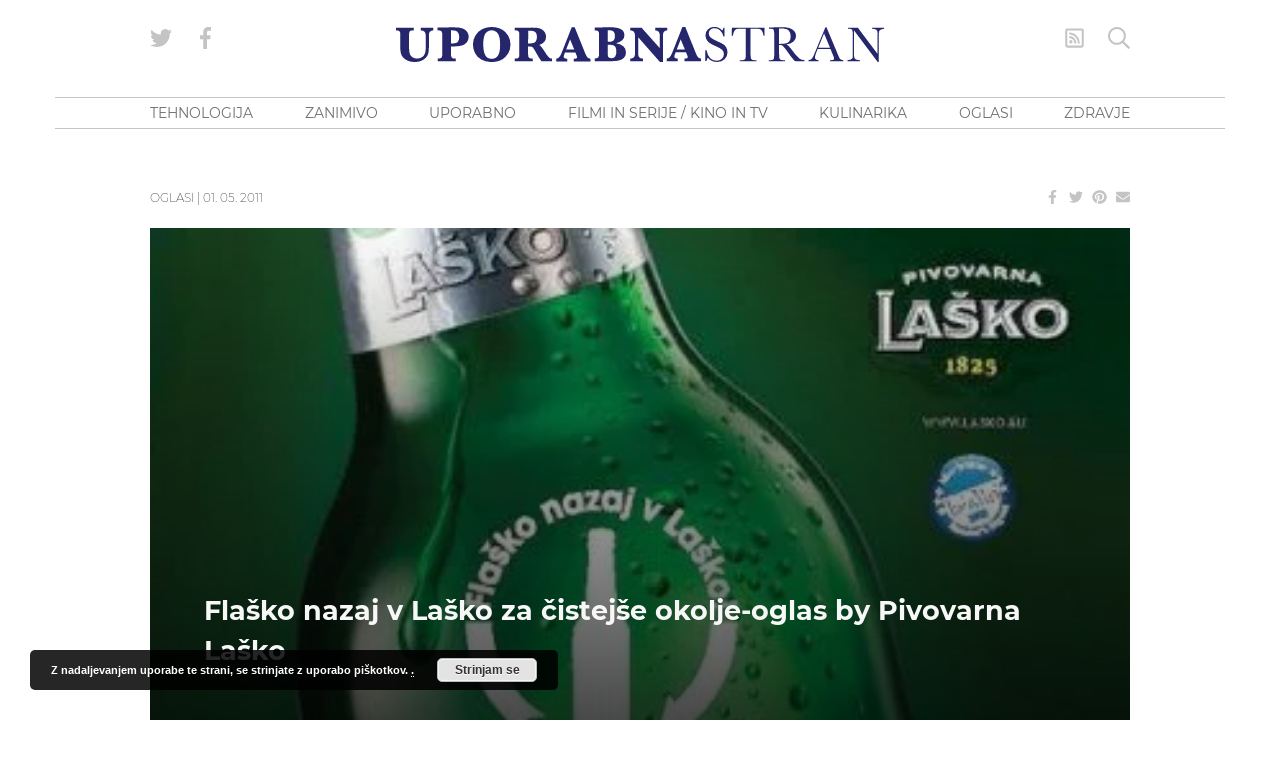

--- FILE ---
content_type: text/html
request_url: https://www.blog.uporabnastran.si/2011/05/01/flasko-nazaj-v-lasko-za-cistejse-okolje-oglas-by-pivovarna-lasko/
body_size: 29237
content:
<!doctype html>
<html lang="sl" class="no-js font-body">
<head><meta charset="UTF-8"><script>if(navigator.userAgent.match(/MSIE|Internet Explorer/i)||navigator.userAgent.match(/Trident\/7\..*?rv:11/i)){var href=document.location.href;if(!href.match(/[?&]nowprocket/)){if(href.indexOf("?")==-1){if(href.indexOf("#")==-1){document.location.href=href+"?nowprocket=1"}else{document.location.href=href.replace("#","?nowprocket=1#")}}else{if(href.indexOf("#")==-1){document.location.href=href+"&nowprocket=1"}else{document.location.href=href.replace("#","&nowprocket=1#")}}}}</script><script>class RocketLazyLoadScripts{constructor(){this.v="1.2.5.1",this.triggerEvents=["keydown","mousedown","mousemove","touchmove","touchstart","touchend","wheel"],this.userEventHandler=this._triggerListener.bind(this),this.touchStartHandler=this._onTouchStart.bind(this),this.touchMoveHandler=this._onTouchMove.bind(this),this.touchEndHandler=this._onTouchEnd.bind(this),this.clickHandler=this._onClick.bind(this),this.interceptedClicks=[],this.interceptedClickListeners=[],this._interceptClickListeners(this),window.addEventListener("pageshow",e=>{this.persisted=e.persisted,this.everythingLoaded&&this._triggerLastFunctions()}),document.addEventListener("DOMContentLoaded",()=>{this._preconnect3rdParties()}),this.delayedScripts={normal:[],async:[],defer:[]},this.trash=[],this.allJQueries=[]}_addUserInteractionListener(e){if(document.hidden){e._triggerListener();return}this.triggerEvents.forEach(t=>window.addEventListener(t,e.userEventHandler,{passive:!0})),window.addEventListener("touchstart",e.touchStartHandler,{passive:!0}),window.addEventListener("mousedown",e.touchStartHandler),document.addEventListener("visibilitychange",e.userEventHandler)}_removeUserInteractionListener(){this.triggerEvents.forEach(e=>window.removeEventListener(e,this.userEventHandler,{passive:!0})),document.removeEventListener("visibilitychange",this.userEventHandler)}_onTouchStart(e){"HTML"!==e.target.tagName&&(window.addEventListener("touchend",this.touchEndHandler),window.addEventListener("mouseup",this.touchEndHandler),window.addEventListener("touchmove",this.touchMoveHandler,{passive:!0}),window.addEventListener("mousemove",this.touchMoveHandler),e.target.addEventListener("click",this.clickHandler),this._disableOtherEventListeners(e.target,!0),this._renameDOMAttribute(e.target,"onclick","rocket-onclick"),this._pendingClickStarted())}_onTouchMove(e){window.removeEventListener("touchend",this.touchEndHandler),window.removeEventListener("mouseup",this.touchEndHandler),window.removeEventListener("touchmove",this.touchMoveHandler,{passive:!0}),window.removeEventListener("mousemove",this.touchMoveHandler),e.target.removeEventListener("click",this.clickHandler),this._disableOtherEventListeners(e.target,!1),this._renameDOMAttribute(e.target,"rocket-onclick","onclick"),this._pendingClickFinished()}_onTouchEnd(){window.removeEventListener("touchend",this.touchEndHandler),window.removeEventListener("mouseup",this.touchEndHandler),window.removeEventListener("touchmove",this.touchMoveHandler,{passive:!0}),window.removeEventListener("mousemove",this.touchMoveHandler)}_onClick(e){e.target.removeEventListener("click",this.clickHandler),this._disableOtherEventListeners(e.target,!1),this._renameDOMAttribute(e.target,"rocket-onclick","onclick"),this.interceptedClicks.push(e),e.preventDefault(),e.stopPropagation(),e.stopImmediatePropagation(),this._pendingClickFinished()}_replayClicks(){window.removeEventListener("touchstart",this.touchStartHandler,{passive:!0}),window.removeEventListener("mousedown",this.touchStartHandler),this.interceptedClicks.forEach(e=>{e.target.dispatchEvent(new MouseEvent("click",{view:e.view,bubbles:!0,cancelable:!0}))})}_interceptClickListeners(e){EventTarget.prototype.addEventListenerBase=EventTarget.prototype.addEventListener,EventTarget.prototype.addEventListener=function(t,i,r){"click"!==t||e.windowLoaded||i===e.clickHandler||e.interceptedClickListeners.push({target:this,func:i,options:r}),(this||window).addEventListenerBase(t,i,r)}}_disableOtherEventListeners(e,t){this.interceptedClickListeners.forEach(i=>{i.target===e&&(t?e.removeEventListener("click",i.func,i.options):e.addEventListener("click",i.func,i.options))}),e.parentNode!==document.documentElement&&this._disableOtherEventListeners(e.parentNode,t)}_waitForPendingClicks(){return new Promise(e=>{this._isClickPending?this._pendingClickFinished=e:e()})}_pendingClickStarted(){this._isClickPending=!0}_pendingClickFinished(){this._isClickPending=!1}_renameDOMAttribute(e,t,i){e.hasAttribute&&e.hasAttribute(t)&&(event.target.setAttribute(i,event.target.getAttribute(t)),event.target.removeAttribute(t))}_triggerListener(){this._removeUserInteractionListener(this),"loading"===document.readyState?document.addEventListener("DOMContentLoaded",this._loadEverythingNow.bind(this)):this._loadEverythingNow()}_preconnect3rdParties(){let e=[];document.querySelectorAll("script[type=rocketlazyloadscript][data-rocket-src]").forEach(t=>{let i=t.getAttribute("data-rocket-src");if(i&&0!==i.indexOf("data:")){0===i.indexOf("//")&&(i=location.protocol+i);try{let r=new URL(i).origin;r!==location.origin&&e.push({src:r,crossOrigin:t.crossOrigin||"module"===t.getAttribute("data-rocket-type")})}catch(n){}}}),e=[...new Map(e.map(e=>[JSON.stringify(e),e])).values()],this._batchInjectResourceHints(e,"preconnect")}async _loadEverythingNow(){this.lastBreath=Date.now(),this._delayEventListeners(this),this._delayJQueryReady(this),this._handleDocumentWrite(),this._registerAllDelayedScripts(),this._preloadAllScripts(),await this._loadScriptsFromList(this.delayedScripts.normal),await this._loadScriptsFromList(this.delayedScripts.defer),await this._loadScriptsFromList(this.delayedScripts.async);try{await this._triggerDOMContentLoaded(),await this._pendingWebpackRequests(this),await this._triggerWindowLoad()}catch(e){console.error(e)}window.dispatchEvent(new Event("rocket-allScriptsLoaded")),this.everythingLoaded=!0,this._waitForPendingClicks().then(()=>{this._replayClicks()}),this._emptyTrash()}_registerAllDelayedScripts(){document.querySelectorAll("script[type=rocketlazyloadscript]").forEach(e=>{e.hasAttribute("data-rocket-src")?e.hasAttribute("async")&&!1!==e.async?this.delayedScripts.async.push(e):e.hasAttribute("defer")&&!1!==e.defer||"module"===e.getAttribute("data-rocket-type")?this.delayedScripts.defer.push(e):this.delayedScripts.normal.push(e):this.delayedScripts.normal.push(e)})}async _transformScript(e){if(await this._littleBreath(),!0===e.noModule&&"noModule"in HTMLScriptElement.prototype){e.setAttribute("data-rocket-status","skipped");return}return new Promise(t=>{let i;function r(){(i||e).setAttribute("data-rocket-status","executed"),t()}try{if(navigator.userAgent.indexOf("Firefox/")>0||""===navigator.vendor)i=document.createElement("script"),[...e.attributes].forEach(e=>{let t=e.nodeName;"type"!==t&&("data-rocket-type"===t&&(t="type"),"data-rocket-src"===t&&(t="src"),i.setAttribute(t,e.nodeValue))}),e.text&&(i.text=e.text),i.hasAttribute("src")?(i.addEventListener("load",r),i.addEventListener("error",function(){i.setAttribute("data-rocket-status","failed"),t()}),setTimeout(()=>{i.isConnected||t()},1)):(i.text=e.text,r()),e.parentNode.replaceChild(i,e);else{let n=e.getAttribute("data-rocket-type"),s=e.getAttribute("data-rocket-src");n?(e.type=n,e.removeAttribute("data-rocket-type")):e.removeAttribute("type"),e.addEventListener("load",r),e.addEventListener("error",function(){e.setAttribute("data-rocket-status","failed"),t()}),s?(e.removeAttribute("data-rocket-src"),e.src=s):e.src="data:text/javascript;base64,"+window.btoa(unescape(encodeURIComponent(e.text)))}}catch(a){e.setAttribute("data-rocket-status","failed"),t()}})}async _loadScriptsFromList(e){let t=e.shift();return t&&t.isConnected?(await this._transformScript(t),this._loadScriptsFromList(e)):Promise.resolve()}_preloadAllScripts(){this._batchInjectResourceHints([...this.delayedScripts.normal,...this.delayedScripts.defer,...this.delayedScripts.async],"preload")}_batchInjectResourceHints(e,t){var i=document.createDocumentFragment();e.forEach(e=>{let r=e.getAttribute&&e.getAttribute("data-rocket-src")||e.src;if(r){let n=document.createElement("link");n.href=r,n.rel=t,"preconnect"!==t&&(n.as="script"),e.getAttribute&&"module"===e.getAttribute("data-rocket-type")&&(n.crossOrigin=!0),e.crossOrigin&&(n.crossOrigin=e.crossOrigin),e.integrity&&(n.integrity=e.integrity),i.appendChild(n),this.trash.push(n)}}),document.head.appendChild(i)}_delayEventListeners(e){let t={};function i(i,r){return t[r].eventsToRewrite.indexOf(i)>=0&&!e.everythingLoaded?"rocket-"+i:i}function r(e,r){var n;!t[n=e]&&(t[n]={originalFunctions:{add:n.addEventListener,remove:n.removeEventListener},eventsToRewrite:[]},n.addEventListener=function(){arguments[0]=i(arguments[0],n),t[n].originalFunctions.add.apply(n,arguments)},n.removeEventListener=function(){arguments[0]=i(arguments[0],n),t[n].originalFunctions.remove.apply(n,arguments)}),t[e].eventsToRewrite.push(r)}function n(t,i){let r=t[i];t[i]=null,Object.defineProperty(t,i,{get:()=>r||function(){},set(n){e.everythingLoaded?r=n:t["rocket"+i]=r=n}})}r(document,"DOMContentLoaded"),r(window,"DOMContentLoaded"),r(window,"load"),r(window,"pageshow"),r(document,"readystatechange"),n(document,"onreadystatechange"),n(window,"onload"),n(window,"onpageshow")}_delayJQueryReady(e){let t;function i(t){return e.everythingLoaded?t:t.split(" ").map(e=>"load"===e||0===e.indexOf("load.")?"rocket-jquery-load":e).join(" ")}function r(r){if(r&&r.fn&&!e.allJQueries.includes(r)){r.fn.ready=r.fn.init.prototype.ready=function(t){return e.domReadyFired?t.bind(document)(r):document.addEventListener("rocket-DOMContentLoaded",()=>t.bind(document)(r)),r([])};let n=r.fn.on;r.fn.on=r.fn.init.prototype.on=function(){return this[0]===window&&("string"==typeof arguments[0]||arguments[0]instanceof String?arguments[0]=i(arguments[0]):"object"==typeof arguments[0]&&Object.keys(arguments[0]).forEach(e=>{let t=arguments[0][e];delete arguments[0][e],arguments[0][i(e)]=t})),n.apply(this,arguments),this},e.allJQueries.push(r)}t=r}r(window.jQuery),Object.defineProperty(window,"jQuery",{get:()=>t,set(e){r(e)}})}async _pendingWebpackRequests(e){let t=document.querySelector("script[data-webpack]");async function i(){return new Promise(e=>{t.addEventListener("load",e),t.addEventListener("error",e)})}t&&(await i(),await e._requestAnimFrame(),await e._pendingWebpackRequests(e))}async _triggerDOMContentLoaded(){this.domReadyFired=!0,await this._littleBreath(),document.dispatchEvent(new Event("rocket-readystatechange")),await this._littleBreath(),document.rocketonreadystatechange&&document.rocketonreadystatechange(),await this._littleBreath(),document.dispatchEvent(new Event("rocket-DOMContentLoaded")),await this._littleBreath(),window.dispatchEvent(new Event("rocket-DOMContentLoaded"))}async _triggerWindowLoad(){await this._littleBreath(),document.dispatchEvent(new Event("rocket-readystatechange")),await this._littleBreath(),document.rocketonreadystatechange&&document.rocketonreadystatechange(),await this._littleBreath(),window.dispatchEvent(new Event("rocket-load")),await this._littleBreath(),window.rocketonload&&window.rocketonload(),await this._littleBreath(),this.allJQueries.forEach(e=>e(window).trigger("rocket-jquery-load")),await this._littleBreath();let e=new Event("rocket-pageshow");e.persisted=this.persisted,window.dispatchEvent(e),await this._littleBreath(),window.rocketonpageshow&&window.rocketonpageshow({persisted:this.persisted}),this.windowLoaded=!0}_triggerLastFunctions(){document.onreadystatechange&&document.onreadystatechange(),window.onload&&window.onload(),window.onpageshow&&window.onpageshow({persisted:this.persisted})}_handleDocumentWrite(){let e=new Map;document.write=document.writeln=function(t){let i=document.currentScript;i||console.error("WPRocket unable to document.write this: "+t);let r=document.createRange(),n=i.parentElement,s=e.get(i);void 0===s&&(s=i.nextSibling,e.set(i,s));let a=document.createDocumentFragment();r.setStart(a,0),a.appendChild(r.createContextualFragment(t)),n.insertBefore(a,s)}}async _littleBreath(){Date.now()-this.lastBreath>45&&(await this._requestAnimFrame(),this.lastBreath=Date.now())}async _requestAnimFrame(){return document.hidden?new Promise(e=>setTimeout(e)):new Promise(e=>requestAnimationFrame(e))}_emptyTrash(){this.trash.forEach(e=>e.remove())}static run(){let e=new RocketLazyLoadScripts;e._addUserInteractionListener(e)}}RocketLazyLoadScripts.run();</script>
    
    <meta http-equiv="x-ua-compatible" content="ie=edge">
    <meta name="viewport" content="width=device-width, initial-scale=1.0">
            <!--------- IPROM SERVIRNA KODA --------->
        <script type="rocketlazyloadscript">
            (function (a, g, b, c) {
                a[c] = a[c] || function () {
                    "undefined" !== typeof a.ipromNS && a.ipromNS.execute ? a.ipromNS.execute(arguments) : (a[c].q = a[c].q || []).push(arguments)
                };
                var k = function () {
                    var b = g.getElementsByTagName("script")[0]; return function h(f) {
                        var e = f.shift(); a[c]("setConfig", { server: e });
                        var d = document.createElement("script"); 0 < f.length && (d.onerror = function () { a[c]("setConfig", { blocked: !0 }); h(f) });
                        d.src = "//cdn." + e + "/ipromNS.js"; d.async = !0; d.defer = !0; b.parentNode.insertBefore(d, b)
                    }
                }(), e = b; "string" === typeof b && (e = [b]); k(e)
            })(window, document, ["ipromcloud.com"], "_ipromNS");

            _ipromNS('init', {
                sitePath: ['uporabnastran', 'vstopna'],  /*second value of sitePath array is equal to SID*/
                cookieConsent: true /*based on site cookie policy*/
            });
        </script>
        <!--------- KONEC SERVIRNE KODE --------->
        <link rel="apple-touch-icon" sizes="180x180" href="/wp-content/themes/uporabna/images/apple-touch-icon.png">
<link rel="icon" type="image/png" sizes="32x32" href="/wp-content/themes/uporabna/images/favicon-32x32.png">
<link rel="icon" type="image/png" sizes="16x16" href="/wp-content/themes/uporabna/images/favicon-16x16.png">
<link rel="manifest" href="/wp-content/themes/uporabna/images/site.webmanifest">
<link rel="mask-icon" href="/wp-content/themes/uporabna/images/safari-pinned-tab.svg" color="#5bbad5">
<link rel="shortcut icon" href="/wp-content/themes/uporabna/images/favicon.ico">
<meta name="msapplication-TileColor" content="#2d89ef">
<meta name="msapplication-config" content="/wp-content/themes/uporabna/images/browserconfig.xml">
<meta name="theme-color" content="#ffffff">
    <!-- Add favicons here -->
    <meta name='robots' content='index, follow, max-image-preview:large, max-snippet:-1, max-video-preview:-1' />

	<!-- This site is optimized with the Yoast SEO plugin v26.8 - https://yoast.com/product/yoast-seo-wordpress/ -->
	<title>Flaško nazaj v Laško za čistejše okolje-oglas by Pivovarna Laško - UPORABNA STRAN</title>
	<link rel="canonical" href="https://www.blog.uporabnastran.si/2011/05/01/flasko-nazaj-v-lasko-za-cistejse-okolje-oglas-by-pivovarna-lasko/" />
	<meta property="og:locale" content="en_US" />
	<meta property="og:type" content="article" />
	<meta property="og:title" content="Flaško nazaj v Laško za čistejše okolje-oglas by Pivovarna Laško - UPORABNA STRAN" />
	<meta property="og:description" content="Flaško nazaj v Laško je slogan Pivovarne Laško, ki spodbuja njihove pivce in pivke, da z vračanjem prispevajo k čistejšemu okolju, poleg tega pa še privarčujejo. Agencija LUNA  TBWA je v 27s oglas dodala še tipično slovensko pesem in nastal je oglas, ki si ga lahko ogledate spodaj. p.s. Pitje alkohola škoduje zdravju. https://www.youtube.com/watch?v=PYpu3ch6pmE" />
	<meta property="og:url" content="https://www.blog.uporabnastran.si/2011/05/01/flasko-nazaj-v-lasko-za-cistejse-okolje-oglas-by-pivovarna-lasko/" />
	<meta property="og:site_name" content="UPORABNA STRAN" />
	<meta property="article:publisher" content="https://www.facebook.com/uporabnastran/" />
	<meta property="article:published_time" content="2011-05-01T14:00:14+00:00" />
	<meta property="og:image" content="https://www.blog.uporabnastran.si/wp-content/uploads/2011/05/flasko-nazaj-v-lasko-382x5401.jpg" />
	<meta property="og:image:width" content="382" />
	<meta property="og:image:height" content="540" />
	<meta property="og:image:type" content="image/jpeg" />
	<meta name="author" content="Uporabna Stran" />
	<meta name="twitter:card" content="summary_large_image" />
	<meta name="twitter:creator" content="@uporabnastran" />
	<meta name="twitter:site" content="@uporabnastran" />
	<meta name="twitter:label1" content="Written by" />
	<meta name="twitter:data1" content="Uporabna Stran" />
	<script type="application/ld+json" class="yoast-schema-graph">{"@context":"https://schema.org","@graph":[{"@type":"Article","@id":"https://www.blog.uporabnastran.si/2011/05/01/flasko-nazaj-v-lasko-za-cistejse-okolje-oglas-by-pivovarna-lasko/#article","isPartOf":{"@id":"https://www.blog.uporabnastran.si/2011/05/01/flasko-nazaj-v-lasko-za-cistejse-okolje-oglas-by-pivovarna-lasko/"},"author":{"name":"Uporabna Stran","@id":"https://www.blog.uporabnastran.si/#/schema/person/24285d2b2b7027cbd681dc85af27775c"},"headline":"Flaško nazaj v Laško za čistejše okolje-oglas by Pivovarna Laško","datePublished":"2011-05-01T14:00:14+00:00","mainEntityOfPage":{"@id":"https://www.blog.uporabnastran.si/2011/05/01/flasko-nazaj-v-lasko-za-cistejse-okolje-oglas-by-pivovarna-lasko/"},"wordCount":84,"image":{"@id":"https://www.blog.uporabnastran.si/2011/05/01/flasko-nazaj-v-lasko-za-cistejse-okolje-oglas-by-pivovarna-lasko/#primaryimage"},"thumbnailUrl":"https://www.blog.uporabnastran.si/wp-content/uploads/2011/05/flasko-nazaj-v-lasko-382x5401.jpg","keywords":["Luna\\TBWA","Oglasi","Pivovarna Laško","Recikliranje","Steklenice","Video oglasi"],"articleSection":["Oglasi","vse"],"inLanguage":"sl"},{"@type":"WebPage","@id":"https://www.blog.uporabnastran.si/2011/05/01/flasko-nazaj-v-lasko-za-cistejse-okolje-oglas-by-pivovarna-lasko/","url":"https://www.blog.uporabnastran.si/2011/05/01/flasko-nazaj-v-lasko-za-cistejse-okolje-oglas-by-pivovarna-lasko/","name":"Flaško nazaj v Laško za čistejše okolje-oglas by Pivovarna Laško - UPORABNA STRAN","isPartOf":{"@id":"https://www.blog.uporabnastran.si/#website"},"primaryImageOfPage":{"@id":"https://www.blog.uporabnastran.si/2011/05/01/flasko-nazaj-v-lasko-za-cistejse-okolje-oglas-by-pivovarna-lasko/#primaryimage"},"image":{"@id":"https://www.blog.uporabnastran.si/2011/05/01/flasko-nazaj-v-lasko-za-cistejse-okolje-oglas-by-pivovarna-lasko/#primaryimage"},"thumbnailUrl":"https://www.blog.uporabnastran.si/wp-content/uploads/2011/05/flasko-nazaj-v-lasko-382x5401.jpg","datePublished":"2011-05-01T14:00:14+00:00","author":{"@id":"https://www.blog.uporabnastran.si/#/schema/person/24285d2b2b7027cbd681dc85af27775c"},"breadcrumb":{"@id":"https://www.blog.uporabnastran.si/2011/05/01/flasko-nazaj-v-lasko-za-cistejse-okolje-oglas-by-pivovarna-lasko/#breadcrumb"},"inLanguage":"sl","potentialAction":[{"@type":"ReadAction","target":["https://www.blog.uporabnastran.si/2011/05/01/flasko-nazaj-v-lasko-za-cistejse-okolje-oglas-by-pivovarna-lasko/"]}]},{"@type":"ImageObject","inLanguage":"sl","@id":"https://www.blog.uporabnastran.si/2011/05/01/flasko-nazaj-v-lasko-za-cistejse-okolje-oglas-by-pivovarna-lasko/#primaryimage","url":"https://www.blog.uporabnastran.si/wp-content/uploads/2011/05/flasko-nazaj-v-lasko-382x5401.jpg","contentUrl":"https://www.blog.uporabnastran.si/wp-content/uploads/2011/05/flasko-nazaj-v-lasko-382x5401.jpg","width":382,"height":540},{"@type":"BreadcrumbList","@id":"https://www.blog.uporabnastran.si/2011/05/01/flasko-nazaj-v-lasko-za-cistejse-okolje-oglas-by-pivovarna-lasko/#breadcrumb","itemListElement":[{"@type":"ListItem","position":1,"name":"Home","item":"https://www.blog.uporabnastran.si/"},{"@type":"ListItem","position":2,"name":"Flaško nazaj v Laško za čistejše okolje-oglas by Pivovarna Laško"}]},{"@type":"WebSite","@id":"https://www.blog.uporabnastran.si/#website","url":"https://www.blog.uporabnastran.si/","name":"UPORABNA STRAN","description":"","potentialAction":[{"@type":"SearchAction","target":{"@type":"EntryPoint","urlTemplate":"https://www.blog.uporabnastran.si/?s={search_term_string}"},"query-input":{"@type":"PropertyValueSpecification","valueRequired":true,"valueName":"search_term_string"}}],"inLanguage":"sl"},{"@type":"Person","@id":"https://www.blog.uporabnastran.si/#/schema/person/24285d2b2b7027cbd681dc85af27775c","name":"Uporabna Stran","image":{"@type":"ImageObject","inLanguage":"sl","@id":"https://www.blog.uporabnastran.si/#/schema/person/image/","url":"https://secure.gravatar.com/avatar/34f9666bde467a8c7419463cc56915f5b2d66ec55829c66a33052d7fa993458d?s=96&d=mm&r=g","contentUrl":"https://secure.gravatar.com/avatar/34f9666bde467a8c7419463cc56915f5b2d66ec55829c66a33052d7fa993458d?s=96&d=mm&r=g","caption":"Uporabna Stran"}}]}</script>
	<!-- / Yoast SEO plugin. -->



<link rel="alternate" type="application/rss+xml" title="UPORABNA STRAN &raquo; Flaško nazaj v Laško za čistejše okolje-oglas by Pivovarna Laško Comments Feed" href="https://www.blog.uporabnastran.si/2011/05/01/flasko-nazaj-v-lasko-za-cistejse-okolje-oglas-by-pivovarna-lasko/feed/" />
<link rel="alternate" title="oEmbed (JSON)" type="application/json+oembed" href="https://www.blog.uporabnastran.si/wp-json/oembed/1.0/embed?url=https%3A%2F%2Fwww.blog.uporabnastran.si%2F2011%2F05%2F01%2Fflasko-nazaj-v-lasko-za-cistejse-okolje-oglas-by-pivovarna-lasko%2F" />
<link rel="alternate" title="oEmbed (XML)" type="text/xml+oembed" href="https://www.blog.uporabnastran.si/wp-json/oembed/1.0/embed?url=https%3A%2F%2Fwww.blog.uporabnastran.si%2F2011%2F05%2F01%2Fflasko-nazaj-v-lasko-za-cistejse-okolje-oglas-by-pivovarna-lasko%2F&#038;format=xml" />
		<!-- This site uses the Google Analytics by MonsterInsights plugin v9.11.1 - Using Analytics tracking - https://www.monsterinsights.com/ -->
							<script type="rocketlazyloadscript" data-rocket-src="//www.googletagmanager.com/gtag/js?id=G-L1ESS3ZXZB"  data-cfasync="false" data-wpfc-render="false" data-rocket-type="text/javascript" async></script>
			<script type="rocketlazyloadscript" data-cfasync="false" data-wpfc-render="false" data-rocket-type="text/javascript">
				var mi_version = '9.11.1';
				var mi_track_user = true;
				var mi_no_track_reason = '';
								var MonsterInsightsDefaultLocations = {"page_location":"https:\/\/www.blog.uporabnastran.si\/2011\/05\/01\/flasko-nazaj-v-lasko-za-cistejse-okolje-oglas-by-pivovarna-lasko\/"};
								if ( typeof MonsterInsightsPrivacyGuardFilter === 'function' ) {
					var MonsterInsightsLocations = (typeof MonsterInsightsExcludeQuery === 'object') ? MonsterInsightsPrivacyGuardFilter( MonsterInsightsExcludeQuery ) : MonsterInsightsPrivacyGuardFilter( MonsterInsightsDefaultLocations );
				} else {
					var MonsterInsightsLocations = (typeof MonsterInsightsExcludeQuery === 'object') ? MonsterInsightsExcludeQuery : MonsterInsightsDefaultLocations;
				}

								var disableStrs = [
										'ga-disable-G-L1ESS3ZXZB',
									];

				/* Function to detect opted out users */
				function __gtagTrackerIsOptedOut() {
					for (var index = 0; index < disableStrs.length; index++) {
						if (document.cookie.indexOf(disableStrs[index] + '=true') > -1) {
							return true;
						}
					}

					return false;
				}

				/* Disable tracking if the opt-out cookie exists. */
				if (__gtagTrackerIsOptedOut()) {
					for (var index = 0; index < disableStrs.length; index++) {
						window[disableStrs[index]] = true;
					}
				}

				/* Opt-out function */
				function __gtagTrackerOptout() {
					for (var index = 0; index < disableStrs.length; index++) {
						document.cookie = disableStrs[index] + '=true; expires=Thu, 31 Dec 2099 23:59:59 UTC; path=/';
						window[disableStrs[index]] = true;
					}
				}

				if ('undefined' === typeof gaOptout) {
					function gaOptout() {
						__gtagTrackerOptout();
					}
				}
								window.dataLayer = window.dataLayer || [];

				window.MonsterInsightsDualTracker = {
					helpers: {},
					trackers: {},
				};
				if (mi_track_user) {
					function __gtagDataLayer() {
						dataLayer.push(arguments);
					}

					function __gtagTracker(type, name, parameters) {
						if (!parameters) {
							parameters = {};
						}

						if (parameters.send_to) {
							__gtagDataLayer.apply(null, arguments);
							return;
						}

						if (type === 'event') {
														parameters.send_to = monsterinsights_frontend.v4_id;
							var hookName = name;
							if (typeof parameters['event_category'] !== 'undefined') {
								hookName = parameters['event_category'] + ':' + name;
							}

							if (typeof MonsterInsightsDualTracker.trackers[hookName] !== 'undefined') {
								MonsterInsightsDualTracker.trackers[hookName](parameters);
							} else {
								__gtagDataLayer('event', name, parameters);
							}
							
						} else {
							__gtagDataLayer.apply(null, arguments);
						}
					}

					__gtagTracker('js', new Date());
					__gtagTracker('set', {
						'developer_id.dZGIzZG': true,
											});
					if ( MonsterInsightsLocations.page_location ) {
						__gtagTracker('set', MonsterInsightsLocations);
					}
										__gtagTracker('config', 'G-L1ESS3ZXZB', {"forceSSL":"true","link_attribution":"true"} );
										window.gtag = __gtagTracker;										(function () {
						/* https://developers.google.com/analytics/devguides/collection/analyticsjs/ */
						/* ga and __gaTracker compatibility shim. */
						var noopfn = function () {
							return null;
						};
						var newtracker = function () {
							return new Tracker();
						};
						var Tracker = function () {
							return null;
						};
						var p = Tracker.prototype;
						p.get = noopfn;
						p.set = noopfn;
						p.send = function () {
							var args = Array.prototype.slice.call(arguments);
							args.unshift('send');
							__gaTracker.apply(null, args);
						};
						var __gaTracker = function () {
							var len = arguments.length;
							if (len === 0) {
								return;
							}
							var f = arguments[len - 1];
							if (typeof f !== 'object' || f === null || typeof f.hitCallback !== 'function') {
								if ('send' === arguments[0]) {
									var hitConverted, hitObject = false, action;
									if ('event' === arguments[1]) {
										if ('undefined' !== typeof arguments[3]) {
											hitObject = {
												'eventAction': arguments[3],
												'eventCategory': arguments[2],
												'eventLabel': arguments[4],
												'value': arguments[5] ? arguments[5] : 1,
											}
										}
									}
									if ('pageview' === arguments[1]) {
										if ('undefined' !== typeof arguments[2]) {
											hitObject = {
												'eventAction': 'page_view',
												'page_path': arguments[2],
											}
										}
									}
									if (typeof arguments[2] === 'object') {
										hitObject = arguments[2];
									}
									if (typeof arguments[5] === 'object') {
										Object.assign(hitObject, arguments[5]);
									}
									if ('undefined' !== typeof arguments[1].hitType) {
										hitObject = arguments[1];
										if ('pageview' === hitObject.hitType) {
											hitObject.eventAction = 'page_view';
										}
									}
									if (hitObject) {
										action = 'timing' === arguments[1].hitType ? 'timing_complete' : hitObject.eventAction;
										hitConverted = mapArgs(hitObject);
										__gtagTracker('event', action, hitConverted);
									}
								}
								return;
							}

							function mapArgs(args) {
								var arg, hit = {};
								var gaMap = {
									'eventCategory': 'event_category',
									'eventAction': 'event_action',
									'eventLabel': 'event_label',
									'eventValue': 'event_value',
									'nonInteraction': 'non_interaction',
									'timingCategory': 'event_category',
									'timingVar': 'name',
									'timingValue': 'value',
									'timingLabel': 'event_label',
									'page': 'page_path',
									'location': 'page_location',
									'title': 'page_title',
									'referrer' : 'page_referrer',
								};
								for (arg in args) {
																		if (!(!args.hasOwnProperty(arg) || !gaMap.hasOwnProperty(arg))) {
										hit[gaMap[arg]] = args[arg];
									} else {
										hit[arg] = args[arg];
									}
								}
								return hit;
							}

							try {
								f.hitCallback();
							} catch (ex) {
							}
						};
						__gaTracker.create = newtracker;
						__gaTracker.getByName = newtracker;
						__gaTracker.getAll = function () {
							return [];
						};
						__gaTracker.remove = noopfn;
						__gaTracker.loaded = true;
						window['__gaTracker'] = __gaTracker;
					})();
									} else {
										console.log("");
					(function () {
						function __gtagTracker() {
							return null;
						}

						window['__gtagTracker'] = __gtagTracker;
						window['gtag'] = __gtagTracker;
					})();
									}
			</script>
							<!-- / Google Analytics by MonsterInsights -->
		<style id='wp-img-auto-sizes-contain-inline-css' type='text/css'>
img:is([sizes=auto i],[sizes^="auto," i]){contain-intrinsic-size:3000px 1500px}
/*# sourceURL=wp-img-auto-sizes-contain-inline-css */
</style>
<style id='wp-block-library-inline-css' type='text/css'>
:root{--wp-block-synced-color:#7a00df;--wp-block-synced-color--rgb:122,0,223;--wp-bound-block-color:var(--wp-block-synced-color);--wp-editor-canvas-background:#ddd;--wp-admin-theme-color:#007cba;--wp-admin-theme-color--rgb:0,124,186;--wp-admin-theme-color-darker-10:#006ba1;--wp-admin-theme-color-darker-10--rgb:0,107,160.5;--wp-admin-theme-color-darker-20:#005a87;--wp-admin-theme-color-darker-20--rgb:0,90,135;--wp-admin-border-width-focus:2px}@media (min-resolution:192dpi){:root{--wp-admin-border-width-focus:1.5px}}.wp-element-button{cursor:pointer}:root .has-very-light-gray-background-color{background-color:#eee}:root .has-very-dark-gray-background-color{background-color:#313131}:root .has-very-light-gray-color{color:#eee}:root .has-very-dark-gray-color{color:#313131}:root .has-vivid-green-cyan-to-vivid-cyan-blue-gradient-background{background:linear-gradient(135deg,#00d084,#0693e3)}:root .has-purple-crush-gradient-background{background:linear-gradient(135deg,#34e2e4,#4721fb 50%,#ab1dfe)}:root .has-hazy-dawn-gradient-background{background:linear-gradient(135deg,#faaca8,#dad0ec)}:root .has-subdued-olive-gradient-background{background:linear-gradient(135deg,#fafae1,#67a671)}:root .has-atomic-cream-gradient-background{background:linear-gradient(135deg,#fdd79a,#004a59)}:root .has-nightshade-gradient-background{background:linear-gradient(135deg,#330968,#31cdcf)}:root .has-midnight-gradient-background{background:linear-gradient(135deg,#020381,#2874fc)}:root{--wp--preset--font-size--normal:16px;--wp--preset--font-size--huge:42px}.has-regular-font-size{font-size:1em}.has-larger-font-size{font-size:2.625em}.has-normal-font-size{font-size:var(--wp--preset--font-size--normal)}.has-huge-font-size{font-size:var(--wp--preset--font-size--huge)}.has-text-align-center{text-align:center}.has-text-align-left{text-align:left}.has-text-align-right{text-align:right}.has-fit-text{white-space:nowrap!important}#end-resizable-editor-section{display:none}.aligncenter{clear:both}.items-justified-left{justify-content:flex-start}.items-justified-center{justify-content:center}.items-justified-right{justify-content:flex-end}.items-justified-space-between{justify-content:space-between}.screen-reader-text{border:0;clip-path:inset(50%);height:1px;margin:-1px;overflow:hidden;padding:0;position:absolute;width:1px;word-wrap:normal!important}.screen-reader-text:focus{background-color:#ddd;clip-path:none;color:#444;display:block;font-size:1em;height:auto;left:5px;line-height:normal;padding:15px 23px 14px;text-decoration:none;top:5px;width:auto;z-index:100000}html :where(.has-border-color){border-style:solid}html :where([style*=border-top-color]){border-top-style:solid}html :where([style*=border-right-color]){border-right-style:solid}html :where([style*=border-bottom-color]){border-bottom-style:solid}html :where([style*=border-left-color]){border-left-style:solid}html :where([style*=border-width]){border-style:solid}html :where([style*=border-top-width]){border-top-style:solid}html :where([style*=border-right-width]){border-right-style:solid}html :where([style*=border-bottom-width]){border-bottom-style:solid}html :where([style*=border-left-width]){border-left-style:solid}html :where(img[class*=wp-image-]){height:auto;max-width:100%}:where(figure){margin:0 0 1em}html :where(.is-position-sticky){--wp-admin--admin-bar--position-offset:var(--wp-admin--admin-bar--height,0px)}@media screen and (max-width:600px){html :where(.is-position-sticky){--wp-admin--admin-bar--position-offset:0px}}

/*# sourceURL=wp-block-library-inline-css */
</style><style id='global-styles-inline-css' type='text/css'>
:root{--wp--preset--aspect-ratio--square: 1;--wp--preset--aspect-ratio--4-3: 4/3;--wp--preset--aspect-ratio--3-4: 3/4;--wp--preset--aspect-ratio--3-2: 3/2;--wp--preset--aspect-ratio--2-3: 2/3;--wp--preset--aspect-ratio--16-9: 16/9;--wp--preset--aspect-ratio--9-16: 9/16;--wp--preset--color--black: #000000;--wp--preset--color--cyan-bluish-gray: #abb8c3;--wp--preset--color--white: #ffffff;--wp--preset--color--pale-pink: #f78da7;--wp--preset--color--vivid-red: #cf2e2e;--wp--preset--color--luminous-vivid-orange: #ff6900;--wp--preset--color--luminous-vivid-amber: #fcb900;--wp--preset--color--light-green-cyan: #7bdcb5;--wp--preset--color--vivid-green-cyan: #00d084;--wp--preset--color--pale-cyan-blue: #8ed1fc;--wp--preset--color--vivid-cyan-blue: #0693e3;--wp--preset--color--vivid-purple: #9b51e0;--wp--preset--gradient--vivid-cyan-blue-to-vivid-purple: linear-gradient(135deg,rgb(6,147,227) 0%,rgb(155,81,224) 100%);--wp--preset--gradient--light-green-cyan-to-vivid-green-cyan: linear-gradient(135deg,rgb(122,220,180) 0%,rgb(0,208,130) 100%);--wp--preset--gradient--luminous-vivid-amber-to-luminous-vivid-orange: linear-gradient(135deg,rgb(252,185,0) 0%,rgb(255,105,0) 100%);--wp--preset--gradient--luminous-vivid-orange-to-vivid-red: linear-gradient(135deg,rgb(255,105,0) 0%,rgb(207,46,46) 100%);--wp--preset--gradient--very-light-gray-to-cyan-bluish-gray: linear-gradient(135deg,rgb(238,238,238) 0%,rgb(169,184,195) 100%);--wp--preset--gradient--cool-to-warm-spectrum: linear-gradient(135deg,rgb(74,234,220) 0%,rgb(151,120,209) 20%,rgb(207,42,186) 40%,rgb(238,44,130) 60%,rgb(251,105,98) 80%,rgb(254,248,76) 100%);--wp--preset--gradient--blush-light-purple: linear-gradient(135deg,rgb(255,206,236) 0%,rgb(152,150,240) 100%);--wp--preset--gradient--blush-bordeaux: linear-gradient(135deg,rgb(254,205,165) 0%,rgb(254,45,45) 50%,rgb(107,0,62) 100%);--wp--preset--gradient--luminous-dusk: linear-gradient(135deg,rgb(255,203,112) 0%,rgb(199,81,192) 50%,rgb(65,88,208) 100%);--wp--preset--gradient--pale-ocean: linear-gradient(135deg,rgb(255,245,203) 0%,rgb(182,227,212) 50%,rgb(51,167,181) 100%);--wp--preset--gradient--electric-grass: linear-gradient(135deg,rgb(202,248,128) 0%,rgb(113,206,126) 100%);--wp--preset--gradient--midnight: linear-gradient(135deg,rgb(2,3,129) 0%,rgb(40,116,252) 100%);--wp--preset--font-size--small: 13px;--wp--preset--font-size--medium: 20px;--wp--preset--font-size--large: 36px;--wp--preset--font-size--x-large: 42px;--wp--preset--spacing--20: 0.44rem;--wp--preset--spacing--30: 0.67rem;--wp--preset--spacing--40: 1rem;--wp--preset--spacing--50: 1.5rem;--wp--preset--spacing--60: 2.25rem;--wp--preset--spacing--70: 3.38rem;--wp--preset--spacing--80: 5.06rem;--wp--preset--shadow--natural: 6px 6px 9px rgba(0, 0, 0, 0.2);--wp--preset--shadow--deep: 12px 12px 50px rgba(0, 0, 0, 0.4);--wp--preset--shadow--sharp: 6px 6px 0px rgba(0, 0, 0, 0.2);--wp--preset--shadow--outlined: 6px 6px 0px -3px rgb(255, 255, 255), 6px 6px rgb(0, 0, 0);--wp--preset--shadow--crisp: 6px 6px 0px rgb(0, 0, 0);}:where(.is-layout-flex){gap: 0.5em;}:where(.is-layout-grid){gap: 0.5em;}body .is-layout-flex{display: flex;}.is-layout-flex{flex-wrap: wrap;align-items: center;}.is-layout-flex > :is(*, div){margin: 0;}body .is-layout-grid{display: grid;}.is-layout-grid > :is(*, div){margin: 0;}:where(.wp-block-columns.is-layout-flex){gap: 2em;}:where(.wp-block-columns.is-layout-grid){gap: 2em;}:where(.wp-block-post-template.is-layout-flex){gap: 1.25em;}:where(.wp-block-post-template.is-layout-grid){gap: 1.25em;}.has-black-color{color: var(--wp--preset--color--black) !important;}.has-cyan-bluish-gray-color{color: var(--wp--preset--color--cyan-bluish-gray) !important;}.has-white-color{color: var(--wp--preset--color--white) !important;}.has-pale-pink-color{color: var(--wp--preset--color--pale-pink) !important;}.has-vivid-red-color{color: var(--wp--preset--color--vivid-red) !important;}.has-luminous-vivid-orange-color{color: var(--wp--preset--color--luminous-vivid-orange) !important;}.has-luminous-vivid-amber-color{color: var(--wp--preset--color--luminous-vivid-amber) !important;}.has-light-green-cyan-color{color: var(--wp--preset--color--light-green-cyan) !important;}.has-vivid-green-cyan-color{color: var(--wp--preset--color--vivid-green-cyan) !important;}.has-pale-cyan-blue-color{color: var(--wp--preset--color--pale-cyan-blue) !important;}.has-vivid-cyan-blue-color{color: var(--wp--preset--color--vivid-cyan-blue) !important;}.has-vivid-purple-color{color: var(--wp--preset--color--vivid-purple) !important;}.has-black-background-color{background-color: var(--wp--preset--color--black) !important;}.has-cyan-bluish-gray-background-color{background-color: var(--wp--preset--color--cyan-bluish-gray) !important;}.has-white-background-color{background-color: var(--wp--preset--color--white) !important;}.has-pale-pink-background-color{background-color: var(--wp--preset--color--pale-pink) !important;}.has-vivid-red-background-color{background-color: var(--wp--preset--color--vivid-red) !important;}.has-luminous-vivid-orange-background-color{background-color: var(--wp--preset--color--luminous-vivid-orange) !important;}.has-luminous-vivid-amber-background-color{background-color: var(--wp--preset--color--luminous-vivid-amber) !important;}.has-light-green-cyan-background-color{background-color: var(--wp--preset--color--light-green-cyan) !important;}.has-vivid-green-cyan-background-color{background-color: var(--wp--preset--color--vivid-green-cyan) !important;}.has-pale-cyan-blue-background-color{background-color: var(--wp--preset--color--pale-cyan-blue) !important;}.has-vivid-cyan-blue-background-color{background-color: var(--wp--preset--color--vivid-cyan-blue) !important;}.has-vivid-purple-background-color{background-color: var(--wp--preset--color--vivid-purple) !important;}.has-black-border-color{border-color: var(--wp--preset--color--black) !important;}.has-cyan-bluish-gray-border-color{border-color: var(--wp--preset--color--cyan-bluish-gray) !important;}.has-white-border-color{border-color: var(--wp--preset--color--white) !important;}.has-pale-pink-border-color{border-color: var(--wp--preset--color--pale-pink) !important;}.has-vivid-red-border-color{border-color: var(--wp--preset--color--vivid-red) !important;}.has-luminous-vivid-orange-border-color{border-color: var(--wp--preset--color--luminous-vivid-orange) !important;}.has-luminous-vivid-amber-border-color{border-color: var(--wp--preset--color--luminous-vivid-amber) !important;}.has-light-green-cyan-border-color{border-color: var(--wp--preset--color--light-green-cyan) !important;}.has-vivid-green-cyan-border-color{border-color: var(--wp--preset--color--vivid-green-cyan) !important;}.has-pale-cyan-blue-border-color{border-color: var(--wp--preset--color--pale-cyan-blue) !important;}.has-vivid-cyan-blue-border-color{border-color: var(--wp--preset--color--vivid-cyan-blue) !important;}.has-vivid-purple-border-color{border-color: var(--wp--preset--color--vivid-purple) !important;}.has-vivid-cyan-blue-to-vivid-purple-gradient-background{background: var(--wp--preset--gradient--vivid-cyan-blue-to-vivid-purple) !important;}.has-light-green-cyan-to-vivid-green-cyan-gradient-background{background: var(--wp--preset--gradient--light-green-cyan-to-vivid-green-cyan) !important;}.has-luminous-vivid-amber-to-luminous-vivid-orange-gradient-background{background: var(--wp--preset--gradient--luminous-vivid-amber-to-luminous-vivid-orange) !important;}.has-luminous-vivid-orange-to-vivid-red-gradient-background{background: var(--wp--preset--gradient--luminous-vivid-orange-to-vivid-red) !important;}.has-very-light-gray-to-cyan-bluish-gray-gradient-background{background: var(--wp--preset--gradient--very-light-gray-to-cyan-bluish-gray) !important;}.has-cool-to-warm-spectrum-gradient-background{background: var(--wp--preset--gradient--cool-to-warm-spectrum) !important;}.has-blush-light-purple-gradient-background{background: var(--wp--preset--gradient--blush-light-purple) !important;}.has-blush-bordeaux-gradient-background{background: var(--wp--preset--gradient--blush-bordeaux) !important;}.has-luminous-dusk-gradient-background{background: var(--wp--preset--gradient--luminous-dusk) !important;}.has-pale-ocean-gradient-background{background: var(--wp--preset--gradient--pale-ocean) !important;}.has-electric-grass-gradient-background{background: var(--wp--preset--gradient--electric-grass) !important;}.has-midnight-gradient-background{background: var(--wp--preset--gradient--midnight) !important;}.has-small-font-size{font-size: var(--wp--preset--font-size--small) !important;}.has-medium-font-size{font-size: var(--wp--preset--font-size--medium) !important;}.has-large-font-size{font-size: var(--wp--preset--font-size--large) !important;}.has-x-large-font-size{font-size: var(--wp--preset--font-size--x-large) !important;}
/*# sourceURL=global-styles-inline-css */
</style>

<style id='classic-theme-styles-inline-css' type='text/css'>
/*! This file is auto-generated */
.wp-block-button__link{color:#fff;background-color:#32373c;border-radius:9999px;box-shadow:none;text-decoration:none;padding:calc(.667em + 2px) calc(1.333em + 2px);font-size:1.125em}.wp-block-file__button{background:#32373c;color:#fff;text-decoration:none}
/*# sourceURL=/wp-includes/css/classic-themes.min.css */
</style>
<link data-minify="1" rel='stylesheet' id='wp-polls-css' href='https://www.blog.uporabnastran.si/wp-content/cache/min/1/wp-content/plugins/wp-polls/polls-css.css?ver=1767784994' type='text/css' media='all' />
<style id='wp-polls-inline-css' type='text/css'>
.wp-polls .pollbar {
	margin: 1px;
	font-size: 6px;
	line-height: 8px;
	height: 8px;
	background-image: var(--wpr-bg-67435d5a-d898-40a6-bc2f-2ce5ba8cf987);
	border: 1px solid #c8c8c8;
}

/*# sourceURL=wp-polls-inline-css */
</style>
<link data-minify="1" rel='stylesheet' id='ups-style-css' href='https://www.blog.uporabnastran.si/wp-content/cache/background-css/www.blog.uporabnastran.si/wp-content/cache/min/1/wp-content/themes/uporabna/css/app.min.css?ver=1767784994&wpr_t=1769012149' type='text/css' media='all' />
<style id='rocket-lazyload-inline-css' type='text/css'>
.rll-youtube-player{position:relative;padding-bottom:56.23%;height:0;overflow:hidden;max-width:100%;}.rll-youtube-player:focus-within{outline: 2px solid currentColor;outline-offset: 5px;}.rll-youtube-player iframe{position:absolute;top:0;left:0;width:100%;height:100%;z-index:100;background:0 0}.rll-youtube-player img{bottom:0;display:block;left:0;margin:auto;max-width:100%;width:100%;position:absolute;right:0;top:0;border:none;height:auto;-webkit-transition:.4s all;-moz-transition:.4s all;transition:.4s all}.rll-youtube-player img:hover{-webkit-filter:brightness(75%)}.rll-youtube-player .play{height:100%;width:100%;left:0;top:0;position:absolute;background:var(--wpr-bg-9b3ba474-e0d1-42ce-8ddc-0ff3965f66f0) no-repeat center;background-color: transparent !important;cursor:pointer;border:none;}
/*# sourceURL=rocket-lazyload-inline-css */
</style>
<script type="rocketlazyloadscript" data-rocket-type="text/javascript" data-rocket-src="https://www.blog.uporabnastran.si/wp-content/plugins/google-analytics-for-wordpress/assets/js/frontend-gtag.min.js?ver=9.11.1" id="monsterinsights-frontend-script-js" async="async" data-wp-strategy="async"></script>
<script data-cfasync="false" data-wpfc-render="false" type="text/javascript" id='monsterinsights-frontend-script-js-extra'>/* <![CDATA[ */
var monsterinsights_frontend = {"js_events_tracking":"true","download_extensions":"doc,pdf,ppt,zip,xls,docx,pptx,xlsx","inbound_paths":"[{\"path\":\"\\\/go\\\/\",\"label\":\"affiliate\"},{\"path\":\"\\\/recommend\\\/\",\"label\":\"affiliate\"}]","home_url":"https:\/\/www.blog.uporabnastran.si","hash_tracking":"false","v4_id":"G-L1ESS3ZXZB"};/* ]]> */
</script>
<script type="rocketlazyloadscript" data-rocket-type="text/javascript" data-rocket-src="https://www.blog.uporabnastran.si/wp-includes/js/jquery/jquery.min.js?ver=3.7.1" id="jquery-core-js"></script>
<script type="rocketlazyloadscript" data-rocket-type="text/javascript" data-rocket-src="https://www.blog.uporabnastran.si/wp-includes/js/jquery/jquery-migrate.min.js?ver=3.4.1" id="jquery-migrate-js" defer></script>
<link rel="https://api.w.org/" href="https://www.blog.uporabnastran.si/wp-json/" /><link rel="alternate" title="JSON" type="application/json" href="https://www.blog.uporabnastran.si/wp-json/wp/v2/posts/17749" /><link rel="EditURI" type="application/rsd+xml" title="RSD" href="https://www.blog.uporabnastran.si/xmlrpc.php?rsd" />
<meta name="generator" content="WordPress 6.9" />
<link rel='shortlink' href='https://www.blog.uporabnastran.si/?p=17749' />

<!-- Meta Pixel Code -->
<script type="rocketlazyloadscript" data-rocket-type='text/javascript'>
!function(f,b,e,v,n,t,s){if(f.fbq)return;n=f.fbq=function(){n.callMethod?
n.callMethod.apply(n,arguments):n.queue.push(arguments)};if(!f._fbq)f._fbq=n;
n.push=n;n.loaded=!0;n.version='2.0';n.queue=[];t=b.createElement(e);t.async=!0;
t.src=v;s=b.getElementsByTagName(e)[0];s.parentNode.insertBefore(t,s)}(window,
document,'script','https://connect.facebook.net/en_US/fbevents.js?v=next');
</script>
<!-- End Meta Pixel Code -->

      <script type="rocketlazyloadscript" data-rocket-type='text/javascript'>
        var url = window.location.origin + '?ob=open-bridge';
        fbq('set', 'openbridge', '467024687161786', url);
      </script>
    <script type="rocketlazyloadscript" data-rocket-type='text/javascript'>fbq('init', '467024687161786', {}, {
    "agent": "wordpress-6.9-3.0.16"
})</script><script type="rocketlazyloadscript" data-rocket-type='text/javascript'>
    fbq('track', 'PageView', []);
  </script>
<!-- Meta Pixel Code -->
<noscript>
<img height="1" width="1" style="display:none" alt="fbpx"
src="https://www.facebook.com/tr?id=467024687161786&ev=PageView&noscript=1" />
</noscript>
<!-- End Meta Pixel Code -->
<noscript><style id="rocket-lazyload-nojs-css">.rll-youtube-player, [data-lazy-src]{display:none !important;}</style></noscript><link data-minify="1" rel='stylesheet' id='basecss-css' href='https://www.blog.uporabnastran.si/wp-content/cache/min/1/wp-content/plugins/eu-cookie-law/css/style.css?ver=1767784994' type='text/css' media='all' />
<style id="wpr-lazyload-bg-container"></style><style id="wpr-lazyload-bg-exclusion"></style>
<noscript>
<style id="wpr-lazyload-bg-nostyle">.lg-outer .lg-has-vimeo .lg-video-play{--wpr-bg-767879b8-50ee-4e68-bb30-6739408da36b: url('https://www.blog.uporabnastran.si/wp-content/themes/uporabna/img/vimeo-play.png');}.lg-outer .lg-has-vimeo:hover .lg-video-play{--wpr-bg-5bce680d-dec6-4fcb-a48e-13238d19bfb3: url('https://www.blog.uporabnastran.si/wp-content/themes/uporabna/img/vimeo-play.png');}.lg-outer .lg-has-html5 .lg-video-play{--wpr-bg-7848f626-43cf-4e69-99a1-80814c7faaaa: url('https://www.blog.uporabnastran.si/wp-content/themes/uporabna/img/video-play.png');}.lg-outer .lg-has-youtube .lg-video-play{--wpr-bg-11222b34-70e0-42e2-834b-20b50ba7a98d: url('https://www.blog.uporabnastran.si/wp-content/themes/uporabna/img/youtube-play.png');}.lg-outer .lg-has-youtube:hover .lg-video-play{--wpr-bg-67941599-46c2-4be5-8334-965503bd2e38: url('https://www.blog.uporabnastran.si/wp-content/themes/uporabna/img/youtube-play.png');}.lg-outer .lg-item{--wpr-bg-696499b5-3428-4cce-ab8c-bbe4aa8699fe: url('https://www.blog.uporabnastran.si/wp-content/themes/uporabna/img/loading.gif');}.wp-polls .pollbar{--wpr-bg-67435d5a-d898-40a6-bc2f-2ce5ba8cf987: url('https://www.blog.uporabnastran.si/wp-content/plugins/wp-polls/images/default/pollbg.gif');}.rll-youtube-player .play{--wpr-bg-9b3ba474-e0d1-42ce-8ddc-0ff3965f66f0: url('https://www.blog.uporabnastran.si/wp-content/plugins/wp-rocket/assets/img/youtube.png');}</style>
</noscript>
<script type="application/javascript">const rocket_pairs = [{"selector":".lg-outer .lg-has-vimeo .lg-video-play","style":".lg-outer .lg-has-vimeo .lg-video-play{--wpr-bg-767879b8-50ee-4e68-bb30-6739408da36b: url('https:\/\/www.blog.uporabnastran.si\/wp-content\/themes\/uporabna\/img\/vimeo-play.png');}","hash":"767879b8-50ee-4e68-bb30-6739408da36b","url":"https:\/\/www.blog.uporabnastran.si\/wp-content\/themes\/uporabna\/img\/vimeo-play.png"},{"selector":".lg-outer .lg-has-vimeo .lg-video-play","style":".lg-outer .lg-has-vimeo:hover .lg-video-play{--wpr-bg-5bce680d-dec6-4fcb-a48e-13238d19bfb3: url('https:\/\/www.blog.uporabnastran.si\/wp-content\/themes\/uporabna\/img\/vimeo-play.png');}","hash":"5bce680d-dec6-4fcb-a48e-13238d19bfb3","url":"https:\/\/www.blog.uporabnastran.si\/wp-content\/themes\/uporabna\/img\/vimeo-play.png"},{"selector":".lg-outer .lg-has-html5 .lg-video-play","style":".lg-outer .lg-has-html5 .lg-video-play{--wpr-bg-7848f626-43cf-4e69-99a1-80814c7faaaa: url('https:\/\/www.blog.uporabnastran.si\/wp-content\/themes\/uporabna\/img\/video-play.png');}","hash":"7848f626-43cf-4e69-99a1-80814c7faaaa","url":"https:\/\/www.blog.uporabnastran.si\/wp-content\/themes\/uporabna\/img\/video-play.png"},{"selector":".lg-outer .lg-has-youtube .lg-video-play","style":".lg-outer .lg-has-youtube .lg-video-play{--wpr-bg-11222b34-70e0-42e2-834b-20b50ba7a98d: url('https:\/\/www.blog.uporabnastran.si\/wp-content\/themes\/uporabna\/img\/youtube-play.png');}","hash":"11222b34-70e0-42e2-834b-20b50ba7a98d","url":"https:\/\/www.blog.uporabnastran.si\/wp-content\/themes\/uporabna\/img\/youtube-play.png"},{"selector":".lg-outer .lg-has-youtube .lg-video-play","style":".lg-outer .lg-has-youtube:hover .lg-video-play{--wpr-bg-67941599-46c2-4be5-8334-965503bd2e38: url('https:\/\/www.blog.uporabnastran.si\/wp-content\/themes\/uporabna\/img\/youtube-play.png');}","hash":"67941599-46c2-4be5-8334-965503bd2e38","url":"https:\/\/www.blog.uporabnastran.si\/wp-content\/themes\/uporabna\/img\/youtube-play.png"},{"selector":".lg-outer .lg-item","style":".lg-outer .lg-item{--wpr-bg-696499b5-3428-4cce-ab8c-bbe4aa8699fe: url('https:\/\/www.blog.uporabnastran.si\/wp-content\/themes\/uporabna\/img\/loading.gif');}","hash":"696499b5-3428-4cce-ab8c-bbe4aa8699fe","url":"https:\/\/www.blog.uporabnastran.si\/wp-content\/themes\/uporabna\/img\/loading.gif"},{"selector":".wp-polls .pollbar","style":".wp-polls .pollbar{--wpr-bg-67435d5a-d898-40a6-bc2f-2ce5ba8cf987: url('https:\/\/www.blog.uporabnastran.si\/wp-content\/plugins\/wp-polls\/images\/default\/pollbg.gif');}","hash":"67435d5a-d898-40a6-bc2f-2ce5ba8cf987","url":"https:\/\/www.blog.uporabnastran.si\/wp-content\/plugins\/wp-polls\/images\/default\/pollbg.gif"},{"selector":".rll-youtube-player .play","style":".rll-youtube-player .play{--wpr-bg-9b3ba474-e0d1-42ce-8ddc-0ff3965f66f0: url('https:\/\/www.blog.uporabnastran.si\/wp-content\/plugins\/wp-rocket\/assets\/img\/youtube.png');}","hash":"9b3ba474-e0d1-42ce-8ddc-0ff3965f66f0","url":"https:\/\/www.blog.uporabnastran.si\/wp-content\/plugins\/wp-rocket\/assets\/img\/youtube.png"}]; const rocket_excluded_pairs = [];</script></head>

<body class="wp-singular post-template-default single single-post postid-17749 single-format-standard wp-theme-uporabna">
            <!-- Background Ad -->
        <div class="iAdserver" data-iadserver-zone="299"><script type="rocketlazyloadscript">_ipromNS('zone', 299)</script></div>
        <!-- Background End -->
    

<svg class="svg-icon-lib" xmlns="http://www.w3.org/2000/svg">
<symbol id="bars" viewBox="0 0 448 512"><path d="M436 124H12c-6.627 0-12-5.373-12-12V80c0-6.627 5.373-12 12-12h424c6.627 0 12 5.373 12 12v32c0 6.627-5.373 12-12 12zm0 160H12c-6.627 0-12-5.373-12-12v-32c0-6.627 5.373-12 12-12h424c6.627 0 12 5.373 12 12v32c0 6.627-5.373 12-12 12zm0 160H12c-6.627 0-12-5.373-12-12v-32c0-6.627 5.373-12 12-12h424c6.627 0 12 5.373 12 12v32c0 6.627-5.373 12-12 12z"/></symbol>
<symbol id="caret-right" viewBox="0 0 192 512"><path d="M0 384.662V127.338c0-17.818 21.543-26.741 34.142-14.142l128.662 128.662c7.81 7.81 7.81 20.474 0 28.284L34.142 398.804C21.543 411.404 0 402.48 0 384.662z"/></symbol>
<symbol id="envelope" viewBox="0 0 512 512"><path d="M502.3 190.8c3.9-3.1 9.7-.2 9.7 4.7V400c0 26.5-21.5 48-48 48H48c-26.5 0-48-21.5-48-48V195.6c0-5 5.7-7.8 9.7-4.7 22.4 17.4 52.1 39.5 154.1 113.6 21.1 15.4 56.7 47.8 92.2 47.6 35.7.3 72-32.8 92.3-47.6 102-74.1 131.6-96.3 154-113.7zM256 320c23.2.4 56.6-29.2 73.4-41.4 132.7-96.3 142.8-104.7 173.4-128.7 5.8-4.5 9.2-11.5 9.2-18.9v-19c0-26.5-21.5-48-48-48H48C21.5 64 0 85.5 0 112v19c0 7.4 3.4 14.3 9.2 18.9 30.6 23.9 40.7 32.4 173.4 128.7 16.8 12.2 50.2 41.8 73.4 41.4z"/></symbol>
<symbol id="facebook-f" viewBox="0 0 264 512"><path d="M76.7 512V283H0v-91h76.7v-71.7C76.7 42.4 124.3 0 193.8 0c33.3 0 61.9 2.5 70.2 3.6V85h-48.2c-37.8 0-45.1 18-45.1 44.3V192H256l-11.7 91h-73.6v229"/></symbol>
<symbol id="pinterest" viewBox="0 0 496 512"><path d="M496 256c0 137-111 248-248 248-25.6 0-50.2-3.9-73.4-11.1 10.1-16.5 25.2-43.5 30.8-65 3-11.6 15.4-59 15.4-59 8.1 15.4 31.7 28.5 56.8 28.5 74.8 0 128.7-68.8 128.7-154.3 0-81.9-66.9-143.2-152.9-143.2-107 0-163.9 71.8-163.9 150.1 0 36.4 19.4 81.7 50.3 96.1 4.7 2.2 7.2 1.2 8.3-3.3.8-3.4 5-20.3 6.9-28.1.6-2.5.3-4.7-1.7-7.1-10.1-12.5-18.3-35.3-18.3-56.6 0-54.7 41.4-107.6 112-107.6 60.9 0 103.6 41.5 103.6 100.9 0 67.1-33.9 113.6-78 113.6-24.3 0-42.6-20.1-36.7-44.8 7-29.5 20.5-61.3 20.5-82.6 0-19-10.2-34.9-31.4-34.9-24.9 0-44.9 25.7-44.9 60.2 0 22 7.4 36.8 7.4 36.8s-24.5 103.8-29 123.2c-5 21.4-3 51.6-.9 71.2C65.4 450.9 0 361.1 0 256 0 119 111 8 248 8s248 111 248 248z"/></symbol>
<symbol id="rss-square" viewBox="0 0 448 512"><path d="M400 32H48C21.49 32 0 53.49 0 80v352c0 26.51 21.49 48 48 48h352c26.51 0 48-21.49 48-48V80c0-26.51-21.49-48-48-48zm-6 400H54a6 6 0 0 1-6-6V86a6 6 0 0 1 6-6h340a6 6 0 0 1 6 6v340a6 6 0 0 1-6 6zm-218-88c0 22.091-17.909 40-40 40s-40-17.909-40-40 17.909-40 40-40 40 17.909 40 40zm93.566 30.405c-4.774-88.343-75.534-159.193-163.971-163.971-5.22-.282-9.595 3.912-9.595 9.14v27.468c0 4.808 3.709 8.841 8.507 9.153 63.904 4.162 115.127 55.258 119.298 119.298.313 4.798 4.345 8.507 9.153 8.507h27.468c5.228 0 9.422-4.375 9.14-9.595zm82.428.165c-4.796-133.612-112.3-241.744-246.564-246.564-5.159-.185-9.43 3.983-9.43 9.146v27.467c0 4.929 3.906 8.94 8.83 9.142 109.245 4.479 196.93 92.181 201.408 201.408.202 4.925 4.213 8.83 9.142 8.83h27.467c5.164.001 9.332-4.27 9.147-9.429z"/></symbol>
<symbol id="rss" viewBox="0 0 448 512"><path d="M80 368c17.645 0 32 14.355 32 32s-14.355 32-32 32-32-14.355-32-32 14.355-32 32-32m0-48c-44.183 0-80 35.817-80 80s35.817 80 80 80 80-35.817 80-80-35.817-80-80-80zm367.996 147.615c-6.449-237.834-198.057-429.163-435.61-435.61C5.609 31.821 0 37.229 0 44.007v24.02c0 6.482 5.147 11.808 11.626 11.992 211.976 6.04 382.316 176.735 388.354 388.354.185 6.479 5.51 11.626 11.992 11.626h24.02c6.78.001 12.187-5.608 12.004-12.384zm-136.239-.05C305.401 305.01 174.966 174.599 12.435 168.243 5.643 167.977 0 173.444 0 180.242v24.024c0 6.431 5.072 11.705 11.497 11.98 136.768 5.847 246.411 115.511 252.258 252.258.275 6.425 5.549 11.497 11.98 11.497h24.024c6.797-.001 12.264-5.644 11.998-12.436z"/></symbol>
<symbol id="search" viewBox="0 0 512 512"><path d="M508.5 468.9L387.1 347.5c-2.3-2.3-5.3-3.5-8.5-3.5h-13.2c31.5-36.5 50.6-84 50.6-136C416 93.1 322.9 0 208 0S0 93.1 0 208s93.1 208 208 208c52 0 99.5-19.1 136-50.6v13.2c0 3.2 1.3 6.2 3.5 8.5l121.4 121.4c4.7 4.7 12.3 4.7 17 0l22.6-22.6c4.7-4.7 4.7-12.3 0-17zM208 368c-88.4 0-160-71.6-160-160S119.6 48 208 48s160 71.6 160 160-71.6 160-160 160z"/></symbol>
<symbol id="share" viewBox="0 0 512 512"><path d="M503.691 189.836L327.687 37.851C312.281 24.546 288 35.347 288 56.015v80.053C127.371 137.907 0 170.1 0 322.326c0 61.441 39.581 122.309 83.333 154.132 13.653 9.931 33.111-2.533 28.077-18.631C66.066 312.814 132.917 274.316 288 272.085V360c0 20.7 24.3 31.453 39.687 18.164l176.004-152c11.071-9.562 11.086-26.753 0-36.328z"/></symbol>
<symbol id="times" viewBox="0 0 320 512"><path d="M207.6 256l107.72-107.72c6.23-6.23 6.23-16.34 0-22.58l-25.03-25.03c-6.23-6.23-16.34-6.23-22.58 0L160 208.4 52.28 100.68c-6.23-6.23-16.34-6.23-22.58 0L4.68 125.7c-6.23 6.23-6.23 16.34 0 22.58L112.4 256 4.68 363.72c-6.23 6.23-6.23 16.34 0 22.58l25.03 25.03c6.23 6.23 16.34 6.23 22.58 0L160 303.6l107.72 107.72c6.23 6.23 16.34 6.23 22.58 0l25.03-25.03c6.23-6.23 6.23-16.34 0-22.58L207.6 256z"/></symbol>
<symbol id="twitter" viewBox="0 0 512 512"><path d="M459.37 151.716c.325 4.548.325 9.097.325 13.645 0 138.72-105.583 298.558-298.558 298.558-59.452 0-114.68-17.219-161.137-47.106 8.447.974 16.568 1.299 25.34 1.299 49.055 0 94.213-16.568 130.274-44.832-46.132-.975-84.792-31.188-98.112-72.772 6.498.974 12.995 1.624 19.818 1.624 9.421 0 18.843-1.3 27.614-3.573-48.081-9.747-84.143-51.98-84.143-102.985v-1.299c13.969 7.797 30.214 12.67 47.431 13.319-28.264-18.843-46.781-51.005-46.781-87.391 0-19.492 5.197-37.36 14.294-52.954 51.655 63.675 129.3 105.258 216.365 109.807-1.624-7.797-2.599-15.918-2.599-24.04 0-57.828 46.782-104.934 104.934-104.934 30.213 0 57.502 12.67 76.67 33.137 23.715-4.548 46.456-13.32 66.599-25.34-7.798 24.366-24.366 44.833-46.132 57.827 21.117-2.273 41.584-8.122 60.426-16.243-14.292 20.791-32.161 39.308-52.628 54.253z"/></symbol>
</svg>
<div class="canvas-wrapper">
    <div class="off-canvas fixed z-ztop top-0 h-screen w-4/5 bg-white shadow-2xl md:hidden overflow-scroll">
        <div class="border-b relative h-12">
            <div id="close-button" class="close-button absolute left-2 top-1 w-6">
                <svg class="icon icon-times"><use xlink:href="#times"></use></svg>            </div>
        </div>
        <div>
            <ul id="menu-main" class=" mx-auto lg:fixed-lg menu-list flex flex-col md:flex-row items-center justify-around md:justify-between flex-wrap uppercase text-md md:text-sm text-gray-500"><li class=' menu-item menu-item-type-custom menu-item-object-custom m-0 py-2 md:py-0 block'><a href="https://www.blog.uporabnastran.si/category/tehnologija/" class="hover:text-blue-dark">TEHNOLOGIJA</a></li>
<li class=' menu-item menu-item-type-custom menu-item-object-custom m-0 py-2 md:py-0 block'><a href="https://www.blog.uporabnastran.si/category/zanimivo/" class="hover:text-blue-dark">ZANIMIVO</a></li>
<li class=' menu-item menu-item-type-custom menu-item-object-custom m-0 py-2 md:py-0 block'><a href="https://www.blog.uporabnastran.si/category/uporabno/" class="hover:text-blue-dark">UPORABNO</a></li>
<li class=' menu-item menu-item-type-custom menu-item-object-custom m-0 py-2 md:py-0 block'><a href="https://www.blog.uporabnastran.si/category/filmi-in-serije-kino-in-tv/" class="hover:text-blue-dark">FILMI IN SERIJE / KINO IN TV</a></li>
<li class=' menu-item menu-item-type-custom menu-item-object-custom m-0 py-2 md:py-0 block'><a href="https://www.blog.uporabnastran.si/category/kulinarika/" class="hover:text-blue-dark">KULINARIKA</a></li>
<li class=' menu-item menu-item-type-custom menu-item-object-custom m-0 py-2 md:py-0 block'><a href="https://www.blog.uporabnastran.si/category/oglasi/" class="hover:text-blue-dark">OGLASI</a></li>
<li class=' menu-item menu-item-type-taxonomy menu-item-object-category m-0 py-2 md:py-0 block'><a href="https://www.blog.uporabnastran.si/category/zdravje/" class="hover:text-blue-dark">ZDRAVJE</a></li>
</ul>        </div>
        <div class="mobile-sidebar p-2 text-sm">
            
		<div id="recent-posts-2" class="widget mb-12 widget_recent_entries">
		<h2 class="widget-title text-gray-darker mb-2 border-b text-sm">Najnovejše</h2>

		<ul>
											<li>
					<a href="https://www.blog.uporabnastran.si/2026/01/21/naj-ostane-razigrano-je-sporocilo-nove-kampanje-nlb-ja-s-katero-spodbujajo-igrivosti-pri-mladinskem-sportu/">Naj ostane razigrano je sporočilo nove kampanje NLB-ja s katero spodbujajo igrivosti pri mladinskem športu</a>
									</li>
											<li>
					<a href="https://www.blog.uporabnastran.si/2026/01/21/asus-ne-bo-vec-proizvajal-mobilnih-telefonov-fokus-bodo-usmerili-v-racunalnike-in-fizicne-ai-naprave/">Asus ne bo več proizvajal mobilnih telefonov, fokus bodo usmerili v računalnike in fizične AI naprave</a>
									</li>
											<li>
					<a href="https://www.blog.uporabnastran.si/2026/01/21/skupina-mol-prevzema-vecinski-delez-v-srbskem-podjetju-naftna-industrija-srbije-nis/">Skupina MOL prevzema večinski delež v srbskem podjetju Naftna Industrija Srbije (NIS)</a>
									</li>
											<li>
					<a href="https://www.blog.uporabnastran.si/2026/01/20/rokomet-slovenija-ferski-otoki-20-1-2026-prenos-v-zivo-evropsko-prvenstvo-v-rokometu-2026/">Rokomet Slovenija – Ferski otoki 20.1.2026 prenos v živo Evropsko prvenstvo v rokometu 2026</a>
									</li>
											<li>
					<a href="https://www.blog.uporabnastran.si/2026/01/19/novi-vw-t-roc-brez-dizla-manj-izbire-vec-tehnologije/">Novi VW T-Roc brez dizla: manj izbire, več tehnologije</a>
									</li>
					</ul>

		</div><div id="text-3" class="widget mb-12 widget_text">			<div class="textwidget">    <!-- Single Sidebar Ad -->
    <div class="sidebar-ad mb-12 border-t py-4 sidebar-ad">
        <div class="iAdserver" data-iadserver-zone="28"><script type="rocketlazyloadscript">_ipromNS('zone',28)</script></div>
    </div>
    <!-- Single Sidebar Ad End -->

</div>
		</div>        </div>
    </div>
    <div class="canvas relative">
        <header class="social-icons container mx-auto mt-6 mb-8 md:mb-12">
            <div class="header-logo-container flex flex-wrap md:flex-no-wrap content-center mx-auto fixed-sm md:fixed-md lg:fixed-lg mb-6">
                <div class="w-1/2 md:flex-auto order-0 md:order-0 mb-4 md:mb-0 text-right md:text-left leading-none">
                    <a aria-label="Uporabna stran na Twitterju" class="social-twitter mr-4" href="https://twitter.com/uporabnastran"><svg class="icon icon-twitter"><use xlink:href="#twitter"></use></svg></a>
                    <a aria-label="Uporabna stran na Facebooku" class="social-facebook" href="https://www.facebook.com/uporabnastran/"><svg class="icon icon-facebook-f"><use xlink:href="#facebook-f"></use></svg></a>
                </div>
                <div class="w-full md:flex-auto text-center order-2 md:order-1">
                    <div class="container mx-auto">
                        <a aria-label="Uporabna Stran"href="https://www.blog.uporabnastran.si">
                            <img width="407" height="29" class="main-logo logo-md" src="data:image/svg+xml,%3Csvg%20xmlns='http://www.w3.org/2000/svg'%20viewBox='0%200%20407%2029'%3E%3C/svg%3E" alt="Uporabna Stran" data-lazy-src="https://www.blog.uporabnastran.si/wp-content/themes/uporabna/images/uporabna_stran.svg"/><noscript><img width="407" height="29" class="main-logo logo-md" src="https://www.blog.uporabnastran.si/wp-content/themes/uporabna/images/uporabna_stran.svg" alt="Uporabna Stran"/></noscript>
                        </a>
                    </div>
                </div>
                <div class="relative w-1/2 md:flex-auto order-1 md:order-2 pl-4 md:pl-0 text-left md:text-right leading-none">
                    <a aria-label="RSS Feed" class="social-rss mr-4" href="/feed/rss2/"><svg class="icon icon-rss-square"><use xlink:href="#rss-square"></use></svg></a>
                    <a aria-label="Iskanje" id="search-button" href="#"><svg class="icon icon-search"><use xlink:href="#search"></use></svg></a>
                    <section id="main-search" class="search-window fixed md:absolute w-full md:w-auto border p-4  bg-white-whitest z-ztop hidden">
    <label class="mb-4 block" for="s">Vnesite iskani niz</label>
    <form id="searchform" method="get" action="/index.php">
        <div>
            <input class="border w-full bg-white mb-4" type="text" name="s" id="s" size="15" /><br />
            <input class="border p-2" type="submit" value="Išči" />
        </div>
    </form>
</section>
                </div>
            </div>
            <div class="container pb-1 pt-1 border-b border-t hidden md:block">
                <ul id="menu-main-1" class=" mx-auto lg:fixed-lg menu-list flex flex-col md:flex-row items-center justify-around md:justify-between flex-wrap uppercase text-md md:text-sm text-gray-500"><li class=' menu-item menu-item-type-custom menu-item-object-custom m-0 py-2 md:py-0 block'><a href="https://www.blog.uporabnastran.si/category/tehnologija/" class="hover:text-blue-dark">TEHNOLOGIJA</a></li>
<li class=' menu-item menu-item-type-custom menu-item-object-custom m-0 py-2 md:py-0 block'><a href="https://www.blog.uporabnastran.si/category/zanimivo/" class="hover:text-blue-dark">ZANIMIVO</a></li>
<li class=' menu-item menu-item-type-custom menu-item-object-custom m-0 py-2 md:py-0 block'><a href="https://www.blog.uporabnastran.si/category/uporabno/" class="hover:text-blue-dark">UPORABNO</a></li>
<li class=' menu-item menu-item-type-custom menu-item-object-custom m-0 py-2 md:py-0 block'><a href="https://www.blog.uporabnastran.si/category/filmi-in-serije-kino-in-tv/" class="hover:text-blue-dark">FILMI IN SERIJE / KINO IN TV</a></li>
<li class=' menu-item menu-item-type-custom menu-item-object-custom m-0 py-2 md:py-0 block'><a href="https://www.blog.uporabnastran.si/category/kulinarika/" class="hover:text-blue-dark">KULINARIKA</a></li>
<li class=' menu-item menu-item-type-custom menu-item-object-custom m-0 py-2 md:py-0 block'><a href="https://www.blog.uporabnastran.si/category/oglasi/" class="hover:text-blue-dark">OGLASI</a></li>
<li class=' menu-item menu-item-type-taxonomy menu-item-object-category m-0 py-2 md:py-0 block'><a href="https://www.blog.uporabnastran.si/category/zdravje/" class="hover:text-blue-dark">ZDRAVJE</a></li>
</ul>            </div>
            <div class="container py-1 pl-4 border-b border-t block md:hidden">
                <button aria-label="Open menu" id="upo-open-menu"><svg class="icon icon-bars"><use xlink:href="#bars"></use></svg></button>
            </div>
        </header>
    <!-- Single Start -->
    <article id="17749" class="container mx-auto lg:fixed-lg post-17749 post type-post status-publish format-standard has-post-thumbnail hentry category-oglasi category-vse tag-lunatbwa tag-oglasi tag-pivovarna-lasko tag-recikliranje tag-steklenice tag-video-oglasi">
        <div class="flex justify-between w-full px-2 md:px-0">
            <div class="mb-4 flex-none">
                
<span class="font-thin text-xs uppercase text-gray-darker hover:text-blue-dark">
    <a href="https://www.blog.uporabnastran.si/category/oglasi/" rel="category tag">Oglasi</a> |
</span>
<span class="font-thin text-xs uppercase text-gray-darker">
    01. 05. 2011</span>
            </div>
            <div class="flex-none">
                    <div class="share-icons flex">
        <div class="mr-2">
            <a class="cursor-pointer" onclick="window.open('https://www.facebook.com/sharer.php?u=https://www.blog.uporabnastran.si/2011/05/01/flasko-nazaj-v-lasko-za-cistejse-okolje-oglas-by-pivovarna-lasko/','Deli na Facebooku','width=600,height=400')">
                <div class="social-facebook"><svg class="icon icon-facebook-f"><use xlink:href="#facebook-f"></use></svg></div>
            </a>
        </div>
        <div class="mr-2">
            <a class="cursor-pointer" onclick="window.open('https://twitter.com/intent/tweet?url=https://www.blog.uporabnastran.si/2011/05/01/flasko-nazaj-v-lasko-za-cistejse-okolje-oglas-by-pivovarna-lasko/&text=Flaško nazaj v Laško za čistejše okolje-oglas by Pivovarna Laško','Deli na Twitterju','width=600,height=400')">
                <div class="social-twitter"><svg class="icon icon-twitter"><use xlink:href="#twitter"></use></svg></div>
            </a>
        </div>
        <div class="mr-2">
            <a class="cursor-pointer" onclick="window.open('https://pinterest.com/pin/create/bookmarklet/?media=https://www.blog.uporabnastran.si/wp-content/uploads/2011/05/flasko-nazaj-v-lasko-382x5401.jpg&url=https://www.blog.uporabnastran.si/2011/05/01/flasko-nazaj-v-lasko-za-cistejse-okolje-oglas-by-pivovarna-lasko/ &is_video=0&description=Flaško nazaj v Laško za čistejše okolje-oglas by Pivovarna Laško','Deli na Pinterest','width=600,height=400')">
                <div class="social-pinterest"><svg class="icon icon-pinterest"><use xlink:href="#pinterest"></use></svg></div>
            </a>
        </div>
        <div>
            <a class="cursor-pointer" href="mailto:?subject=Flaško nazaj v Laško za čistejše okolje-oglas by Pivovarna Laško&body=https://www.blog.uporabnastran.si/2011/05/01/flasko-nazaj-v-lasko-za-cistejse-okolje-oglas-by-pivovarna-lasko/">
                <div class="share-icons"><svg class="icon icon-envelope"><use xlink:href="#envelope"></use></svg></div>
            </a>
        </div>
    </div>
                </div>
        </div>
                <figure data-bg="https://www.blog.uporabnastran.si/wp-content/uploads/2011/05/flasko-nazaj-v-lasko-382x5401-382x518.jpg" class="single-post-featured mb-12 relative bg-cover rocket-lazyload" style="">
            <div class="single-page-overlay absolute top-0 bottom-0 left-0 right-0 z-50 post-image-grad">
                <div class="meta single-post absolute bottom-0 left-0 mb-2 md:mb-12">
                    <h1 class="my-2 md:my-4 mx-4 md:mx-12 font-bold text-lg md:text-2xl text-white">Flaško nazaj v Laško za čistejše okolje-oglas by Pivovarna Laško</h1>
                </div>
            </div>
        </figure>
        <div class="content flex mb">
            <div class="main flex-1 md:mr-8 overflow-x-hidden">
                    <!-- Single Top Ad -->
    <div class="single-top-ad mb-12 border-b border-t py-4">
        <div class="iAdserver" data-iadserver-zone="324"><script type="rocketlazyloadscript">_ipromNS('zone',324)</script></div>
    </div>
    <!-- Single Top Ad End -->
                <p>Flaško nazaj v Laško je slogan Pivovarne Laško, ki spodbuja njihove pivce in pivke, da z vračanjem prispevajo k čistejšemu okolju, poleg tega pa še privarčujejo.<img fetchpriority="high" decoding="async" class="aligncenter size-medium wp-image-17756" title="flasko-nazaj-v-lasko" src="data:image/svg+xml,%3Csvg%20xmlns='http://www.w3.org/2000/svg'%20viewBox='0%200%20382%20540'%3E%3C/svg%3E" alt="" width="382" height="540" data-lazy-srcset="https://www.blog.uporabnastran.si/wp-content/uploads/2011/05/flasko-nazaj-v-lasko-382x540.jpg.webp 382w, https://www.blog.uporabnastran.si/wp-content/uploads/2011/05/flasko-nazaj-v-lasko.jpg.webp 453w" data-lazy-sizes="(max-width: 382px) 100vw, 382px" data-lazy-src="https://www.blog.uporabnastran.si/wp-content/uploads/2011/05/flasko-nazaj-v-lasko-382x540.jpg" /><noscript><img fetchpriority="high" decoding="async" class="aligncenter size-medium wp-image-17756" title="flasko-nazaj-v-lasko" src="https://www.blog.uporabnastran.si/wp-content/uploads/2011/05/flasko-nazaj-v-lasko-382x540.jpg" alt="" width="382" height="540" srcset="https://www.blog.uporabnastran.si/wp-content/uploads/2011/05/flasko-nazaj-v-lasko-382x540.jpg.webp 382w, https://www.blog.uporabnastran.si/wp-content/uploads/2011/05/flasko-nazaj-v-lasko.jpg.webp 453w" sizes="(max-width: 382px) 100vw, 382px" /></noscript><center></p>
<div align="center"></div>
<p></center></p>
<p>Agencija LUNA \ TBWA je v 27s oglas dodala še tipično slovensko pesem in nastal je oglas, ki si ga lahko ogledate spodaj.</p>
<p>p.s. Pitje alkohola škoduje zdravju.</p>
<p>https://www.youtube.com/watch?v=PYpu3ch6pmE</p>
                    <!-- Single Bottom Ad -->
    <div class="mb-8 border-b border-t py-4">
        <div class="iAdserver" data-iadserver-zone="324"><script type="rocketlazyloadscript">_ipromNS('zone',324)</script></div>
    </div>
    <!-- Single Bottom Ad End -->
                <hr>
                <div class="single-tags font-thin text-xs text-gray-darker px-2 md:px-0">
                    <a href="https://www.blog.uporabnastran.si/tag/lunatbwa/" rel="tag">Luna\TBWA</a> | <a href="https://www.blog.uporabnastran.si/tag/oglasi/" rel="tag">Oglasi</a> | <a href="https://www.blog.uporabnastran.si/tag/pivovarna-lasko/" rel="tag">Pivovarna Laško</a> | <a href="https://www.blog.uporabnastran.si/tag/recikliranje/" rel="tag">Recikliranje</a> | <a href="https://www.blog.uporabnastran.si/tag/steklenice/" rel="tag">Steklenice</a> | <a href="https://www.blog.uporabnastran.si/tag/video-oglasi/" rel="tag">Video oglasi</a>                </div>
            </div>
            <aside class="sidebar hidden md:block">
                <!-- Start Sidebar -->
    
		<div id="recent-posts-2" class="widget mb-12 widget_recent_entries">
		<h2 class="widget-title text-gray-darker mb-2 border-b text-sm">Najnovejše</h2>

		<ul>
											<li>
					<a href="https://www.blog.uporabnastran.si/2026/01/21/naj-ostane-razigrano-je-sporocilo-nove-kampanje-nlb-ja-s-katero-spodbujajo-igrivosti-pri-mladinskem-sportu/">Naj ostane razigrano je sporočilo nove kampanje NLB-ja s katero spodbujajo igrivosti pri mladinskem športu</a>
									</li>
											<li>
					<a href="https://www.blog.uporabnastran.si/2026/01/21/asus-ne-bo-vec-proizvajal-mobilnih-telefonov-fokus-bodo-usmerili-v-racunalnike-in-fizicne-ai-naprave/">Asus ne bo več proizvajal mobilnih telefonov, fokus bodo usmerili v računalnike in fizične AI naprave</a>
									</li>
											<li>
					<a href="https://www.blog.uporabnastran.si/2026/01/21/skupina-mol-prevzema-vecinski-delez-v-srbskem-podjetju-naftna-industrija-srbije-nis/">Skupina MOL prevzema večinski delež v srbskem podjetju Naftna Industrija Srbije (NIS)</a>
									</li>
											<li>
					<a href="https://www.blog.uporabnastran.si/2026/01/20/rokomet-slovenija-ferski-otoki-20-1-2026-prenos-v-zivo-evropsko-prvenstvo-v-rokometu-2026/">Rokomet Slovenija – Ferski otoki 20.1.2026 prenos v živo Evropsko prvenstvo v rokometu 2026</a>
									</li>
											<li>
					<a href="https://www.blog.uporabnastran.si/2026/01/19/novi-vw-t-roc-brez-dizla-manj-izbire-vec-tehnologije/">Novi VW T-Roc brez dizla: manj izbire, več tehnologije</a>
									</li>
					</ul>

		</div><div id="text-3" class="widget mb-12 widget_text">			<div class="textwidget">    <!-- Single Sidebar Ad -->
    <div class="sidebar-ad mb-12 border-t py-4 sidebar-ad">
        <div class="iAdserver" data-iadserver-zone="28"><script type="rocketlazyloadscript">_ipromNS('zone',28)</script></div>
    </div>
    <!-- Single Sidebar Ad End -->

</div>
		</div><!-- End Sidebar -->
            </aside>
        </div>
        <!-- Related articles Start -->
        
<aside class="mt-12 px-2 md:px-0">
            <h2 class="text-gray-darker mb-2 border-b text-sm">Sorodni članki</h2>
        <div class="related flex flex-col md:flex-row flex-wrap justify-between">
        <article class="related-article md:w-1/3 mb-2 pr-1">
    <a class="flex hover:text-blue-dark" href="https://www.blog.uporabnastran.si/2026/01/08/pust-2026-pustni-torek-2026-pustna-sobota-2026-pustna-nedelja-2026-datum-kdaj-je-pust-2026-kdaj-je-pustni-torek-2026-kdaj-je-pustna-sobota-2026/">
    <figure class="flex-shrink-0 flex-grow-0 mr-6 overflow-hidden">
                    <img width="140" height="140" src="data:image/svg+xml,%3Csvg%20xmlns='http://www.w3.org/2000/svg'%20viewBox='0%200%20140%20140'%3E%3C/svg%3E" class="w-100 h-100 wp-post-image" alt="Pust 2026, pustni torek 2026, pustna sobota 2026, pustna nedelja 2026 datum Kdaj je pust 2026, Kdaj je pustni torek 2026, Kdaj je pustna sobota 2026" decoding="async" data-lazy-srcset="https://www.blog.uporabnastran.si/wp-content/uploads/2026/01/Pust-2026-pustni-torek-2026-pustna-sobota-2026-pustna-nedelja-2026-datum-Kdaj-je-pust-2026-Kdaj-je-pustni-torek-2026-Kdaj-je-pustna-sobota-2026-140x140.jpg.webp 140w, https://www.blog.uporabnastran.si/wp-content/uploads/2026/01/Pust-2026-pustni-torek-2026-pustna-sobota-2026-pustna-nedelja-2026-datum-Kdaj-je-pust-2026-Kdaj-je-pustni-torek-2026-Kdaj-je-pustna-sobota-2026-187x187.jpg.webp 187w, https://www.blog.uporabnastran.si/wp-content/uploads/2026/01/Pust-2026-pustni-torek-2026-pustna-sobota-2026-pustna-nedelja-2026-datum-Kdaj-je-pust-2026-Kdaj-je-pustni-torek-2026-Kdaj-je-pustna-sobota-2026-140x140@2x.jpg.webp 280w, https://www.blog.uporabnastran.si/wp-content/uploads/2026/01/Pust-2026-pustni-torek-2026-pustna-sobota-2026-pustna-nedelja-2026-datum-Kdaj-je-pust-2026-Kdaj-je-pustni-torek-2026-Kdaj-je-pustna-sobota-2026-187x187@2x.jpg.webp 374w" data-lazy-sizes="(max-width: 140px) 100vw, 140px" title="Pust 2026, pustni torek 2026, pustna sobota 2026, pustna nedelja 2026 datum Kdaj je pust 2026, Kdaj je pustni torek 2026, Kdaj je pustna sobota 2026" data-lazy-src="https://www.blog.uporabnastran.si/wp-content/uploads/2026/01/Pust-2026-pustni-torek-2026-pustna-sobota-2026-pustna-nedelja-2026-datum-Kdaj-je-pust-2026-Kdaj-je-pustni-torek-2026-Kdaj-je-pustna-sobota-2026-140x140.jpg.webp" /><noscript><img width="140" height="140" src="https://www.blog.uporabnastran.si/wp-content/uploads/2026/01/Pust-2026-pustni-torek-2026-pustna-sobota-2026-pustna-nedelja-2026-datum-Kdaj-je-pust-2026-Kdaj-je-pustni-torek-2026-Kdaj-je-pustna-sobota-2026-140x140.jpg.webp" class="w-100 h-100 wp-post-image" alt="Pust 2026, pustni torek 2026, pustna sobota 2026, pustna nedelja 2026 datum Kdaj je pust 2026, Kdaj je pustni torek 2026, Kdaj je pustna sobota 2026" decoding="async" srcset="https://www.blog.uporabnastran.si/wp-content/uploads/2026/01/Pust-2026-pustni-torek-2026-pustna-sobota-2026-pustna-nedelja-2026-datum-Kdaj-je-pust-2026-Kdaj-je-pustni-torek-2026-Kdaj-je-pustna-sobota-2026-140x140.jpg.webp 140w, https://www.blog.uporabnastran.si/wp-content/uploads/2026/01/Pust-2026-pustni-torek-2026-pustna-sobota-2026-pustna-nedelja-2026-datum-Kdaj-je-pust-2026-Kdaj-je-pustni-torek-2026-Kdaj-je-pustna-sobota-2026-187x187.jpg.webp 187w, https://www.blog.uporabnastran.si/wp-content/uploads/2026/01/Pust-2026-pustni-torek-2026-pustna-sobota-2026-pustna-nedelja-2026-datum-Kdaj-je-pust-2026-Kdaj-je-pustni-torek-2026-Kdaj-je-pustna-sobota-2026-140x140@2x.jpg.webp 280w, https://www.blog.uporabnastran.si/wp-content/uploads/2026/01/Pust-2026-pustni-torek-2026-pustna-sobota-2026-pustna-nedelja-2026-datum-Kdaj-je-pust-2026-Kdaj-je-pustni-torek-2026-Kdaj-je-pustna-sobota-2026-187x187@2x.jpg.webp 374w" sizes="(max-width: 140px) 100vw, 140px" title="Pust 2026, pustni torek 2026, pustna sobota 2026, pustna nedelja 2026 datum Kdaj je pust 2026, Kdaj je pustni torek 2026, Kdaj je pustna sobota 2026" /></noscript>        
    </figure>
    <div class="text-xs related-title relative">
        <div class="font-medium h-12 overflow-hidden">
            Pust 2026, pustni torek 2026, pustna sobota 2026, pustna nedelja 2026 datum / Kdaj je pust 2026?, Kdaj je pustni torek 2026?, Kdaj je pustna sobota 2026?        </div>
        <div class="font-thin">
            08. 01. 2026        </div>
    </div>
    </a>
</article>

<article class="related-article md:w-1/3 mb-2 pr-1">
    <a class="flex hover:text-blue-dark" href="https://www.blog.uporabnastran.si/2026/01/07/velika-noc-2026-datum-kdaj-je-velika-noc-2026-rimokatoliska-pravoslavna-velika-noc-2026-in-velikonocni-ponedeljek-2026/">
    <figure class="flex-shrink-0 flex-grow-0 mr-6 overflow-hidden">
                    <img width="140" height="140" src="data:image/svg+xml,%3Csvg%20xmlns='http://www.w3.org/2000/svg'%20viewBox='0%200%20140%20140'%3E%3C/svg%3E" class="w-100 h-100 wp-post-image" alt="Velika noč 2026 datum  Kdaj je velika noč 2026 rimokatoliška, pravoslavna velika noč 2026 in velikonočni ponedeljek 2026" decoding="async" data-lazy-srcset="https://www.blog.uporabnastran.si/wp-content/uploads/2026/01/Velika-noc-2026-datum-Kdaj-je-velika-noc-2026-rimokatoliska-pravoslavna-velika-noc-2026-in-velikonocni-ponedeljek-2026-140x140.jpg.webp 140w, https://www.blog.uporabnastran.si/wp-content/uploads/2026/01/Velika-noc-2026-datum-Kdaj-je-velika-noc-2026-rimokatoliska-pravoslavna-velika-noc-2026-in-velikonocni-ponedeljek-2026-187x187.jpg.webp 187w, https://www.blog.uporabnastran.si/wp-content/uploads/2026/01/Velika-noc-2026-datum-Kdaj-je-velika-noc-2026-rimokatoliska-pravoslavna-velika-noc-2026-in-velikonocni-ponedeljek-2026-140x140@2x.jpg.webp 280w, https://www.blog.uporabnastran.si/wp-content/uploads/2026/01/Velika-noc-2026-datum-Kdaj-je-velika-noc-2026-rimokatoliska-pravoslavna-velika-noc-2026-in-velikonocni-ponedeljek-2026-187x187@2x.jpg.webp 374w" data-lazy-sizes="(max-width: 140px) 100vw, 140px" title="Velika noč 2026 datum  Kdaj je velika noč 2026 rimokatoliška, pravoslavna velika noč 2026 in velikonočni ponedeljek 2026" data-lazy-src="https://www.blog.uporabnastran.si/wp-content/uploads/2026/01/Velika-noc-2026-datum-Kdaj-je-velika-noc-2026-rimokatoliska-pravoslavna-velika-noc-2026-in-velikonocni-ponedeljek-2026-140x140.jpg.webp" /><noscript><img width="140" height="140" src="https://www.blog.uporabnastran.si/wp-content/uploads/2026/01/Velika-noc-2026-datum-Kdaj-je-velika-noc-2026-rimokatoliska-pravoslavna-velika-noc-2026-in-velikonocni-ponedeljek-2026-140x140.jpg.webp" class="w-100 h-100 wp-post-image" alt="Velika noč 2026 datum  Kdaj je velika noč 2026 rimokatoliška, pravoslavna velika noč 2026 in velikonočni ponedeljek 2026" decoding="async" srcset="https://www.blog.uporabnastran.si/wp-content/uploads/2026/01/Velika-noc-2026-datum-Kdaj-je-velika-noc-2026-rimokatoliska-pravoslavna-velika-noc-2026-in-velikonocni-ponedeljek-2026-140x140.jpg.webp 140w, https://www.blog.uporabnastran.si/wp-content/uploads/2026/01/Velika-noc-2026-datum-Kdaj-je-velika-noc-2026-rimokatoliska-pravoslavna-velika-noc-2026-in-velikonocni-ponedeljek-2026-187x187.jpg.webp 187w, https://www.blog.uporabnastran.si/wp-content/uploads/2026/01/Velika-noc-2026-datum-Kdaj-je-velika-noc-2026-rimokatoliska-pravoslavna-velika-noc-2026-in-velikonocni-ponedeljek-2026-140x140@2x.jpg.webp 280w, https://www.blog.uporabnastran.si/wp-content/uploads/2026/01/Velika-noc-2026-datum-Kdaj-je-velika-noc-2026-rimokatoliska-pravoslavna-velika-noc-2026-in-velikonocni-ponedeljek-2026-187x187@2x.jpg.webp 374w" sizes="(max-width: 140px) 100vw, 140px" title="Velika noč 2026 datum  Kdaj je velika noč 2026 rimokatoliška, pravoslavna velika noč 2026 in velikonočni ponedeljek 2026" /></noscript>        
    </figure>
    <div class="text-xs related-title relative">
        <div class="font-medium h-12 overflow-hidden">
            Velika noč 2026 datum / Kdaj je velika noč 2026 rimokatoliška, pravoslavna velika noč 2026 in velikonočni ponedeljek 2026        </div>
        <div class="font-thin">
            07. 01. 2026        </div>
    </div>
    </a>
</article>

<article class="related-article md:w-1/3 mb-2 pr-1">
    <a class="flex hover:text-blue-dark" href="https://www.blog.uporabnastran.si/2025/12/10/stevilke-so-pomembne-a-se-pomembneje-je-tisto-kar-stoji-za-njimi-nova-praznicna-kampanja-nlb-skupine-ki-jo-je-ustvarila-lunatbwa/">
    <figure class="flex-shrink-0 flex-grow-0 mr-6 overflow-hidden">
                    <img width="140" height="140" src="data:image/svg+xml,%3Csvg%20xmlns='http://www.w3.org/2000/svg'%20viewBox='0%200%20140%20140'%3E%3C/svg%3E" class="w-100 h-100 wp-post-image" alt="Številke so pomembne. A še pomembneje je tisto, kar stoji za njimi.  nova praznična kampanja NLB Skupine, ki jo je ustvarila LunaTBWA" decoding="async" data-lazy-srcset="https://www.blog.uporabnastran.si/wp-content/uploads/2025/12/Stevilke-so-pomembne.-A-se-pomembneje-je-tisto-kar-stoji-za-njimi.-nova-praznicna-kampanja-NLB-Skupine-ki-jo-je-ustvarila-LunaTBWA-140x140.jpg.webp 140w, https://www.blog.uporabnastran.si/wp-content/uploads/2025/12/Stevilke-so-pomembne.-A-se-pomembneje-je-tisto-kar-stoji-za-njimi.-nova-praznicna-kampanja-NLB-Skupine-ki-jo-je-ustvarila-LunaTBWA-187x187.jpg.webp 187w, https://www.blog.uporabnastran.si/wp-content/uploads/2025/12/Stevilke-so-pomembne.-A-se-pomembneje-je-tisto-kar-stoji-za-njimi.-nova-praznicna-kampanja-NLB-Skupine-ki-jo-je-ustvarila-LunaTBWA-140x140@2x.jpg.webp 280w, https://www.blog.uporabnastran.si/wp-content/uploads/2025/12/Stevilke-so-pomembne.-A-se-pomembneje-je-tisto-kar-stoji-za-njimi.-nova-praznicna-kampanja-NLB-Skupine-ki-jo-je-ustvarila-LunaTBWA-187x187@2x.jpg.webp 374w" data-lazy-sizes="(max-width: 140px) 100vw, 140px" title="Številke so pomembne. A še pomembneje je tisto, kar stoji za njimi.  nova praznična kampanja NLB Skupine, ki jo je ustvarila LunaTBWA" data-lazy-src="https://www.blog.uporabnastran.si/wp-content/uploads/2025/12/Stevilke-so-pomembne.-A-se-pomembneje-je-tisto-kar-stoji-za-njimi.-nova-praznicna-kampanja-NLB-Skupine-ki-jo-je-ustvarila-LunaTBWA-140x140.jpg" /><noscript><img width="140" height="140" src="https://www.blog.uporabnastran.si/wp-content/uploads/2025/12/Stevilke-so-pomembne.-A-se-pomembneje-je-tisto-kar-stoji-za-njimi.-nova-praznicna-kampanja-NLB-Skupine-ki-jo-je-ustvarila-LunaTBWA-140x140.jpg" class="w-100 h-100 wp-post-image" alt="Številke so pomembne. A še pomembneje je tisto, kar stoji za njimi.  nova praznična kampanja NLB Skupine, ki jo je ustvarila LunaTBWA" decoding="async" srcset="https://www.blog.uporabnastran.si/wp-content/uploads/2025/12/Stevilke-so-pomembne.-A-se-pomembneje-je-tisto-kar-stoji-za-njimi.-nova-praznicna-kampanja-NLB-Skupine-ki-jo-je-ustvarila-LunaTBWA-140x140.jpg.webp 140w, https://www.blog.uporabnastran.si/wp-content/uploads/2025/12/Stevilke-so-pomembne.-A-se-pomembneje-je-tisto-kar-stoji-za-njimi.-nova-praznicna-kampanja-NLB-Skupine-ki-jo-je-ustvarila-LunaTBWA-187x187.jpg.webp 187w, https://www.blog.uporabnastran.si/wp-content/uploads/2025/12/Stevilke-so-pomembne.-A-se-pomembneje-je-tisto-kar-stoji-za-njimi.-nova-praznicna-kampanja-NLB-Skupine-ki-jo-je-ustvarila-LunaTBWA-140x140@2x.jpg.webp 280w, https://www.blog.uporabnastran.si/wp-content/uploads/2025/12/Stevilke-so-pomembne.-A-se-pomembneje-je-tisto-kar-stoji-za-njimi.-nova-praznicna-kampanja-NLB-Skupine-ki-jo-je-ustvarila-LunaTBWA-187x187@2x.jpg.webp 374w" sizes="(max-width: 140px) 100vw, 140px" title="Številke so pomembne. A še pomembneje je tisto, kar stoji za njimi.  nova praznična kampanja NLB Skupine, ki jo je ustvarila LunaTBWA" /></noscript>        
    </figure>
    <div class="text-xs related-title relative">
        <div class="font-medium h-12 overflow-hidden">
            Številke so pomembne. A še pomembneje je tisto, kar stoji za njimi. / nova praznična kampanja NLB Skupine, ki jo je ustvarila Luna\TBWA        </div>
        <div class="font-thin">
            10. 12. 2025        </div>
    </div>
    </a>
</article>

<article class="related-article md:w-1/3 mb-2 pr-1">
    <a class="flex hover:text-blue-dark" href="https://www.blog.uporabnastran.si/2025/08/14/odprte-trgovine-marijino-vnebovzetje-2025-v-petek-15-8-2025-veliki-smaren-delovni-cas-hofer-lidl-mercator-spar-citypark-aleja/">
    <figure class="flex-shrink-0 flex-grow-0 mr-6 overflow-hidden">
                    <img width="140" height="140" src="data:image/svg+xml,%3Csvg%20xmlns='http://www.w3.org/2000/svg'%20viewBox='0%200%20140%20140'%3E%3C/svg%3E" class="w-100 h-100 wp-post-image" alt="Odprte trgovine Marijino vnebovzetje 2025 v četrtek, 15.8.2025 veliki šmaren delovni čas Hofer, Lidl, Mercator, Spar, Citypark, Aleja" decoding="async" data-lazy-srcset="https://www.blog.uporabnastran.si/wp-content/uploads/2025/08/Odprte-trgovine-Marijino-vnebovzetje-2025-v-cetrtek-15.8.2025-veliki-smaren-delovni-cas-Hofer-Lidl-Mercator-Spar-Citypark-Aleja-140x140.jpg.webp 140w, https://www.blog.uporabnastran.si/wp-content/uploads/2025/08/Odprte-trgovine-Marijino-vnebovzetje-2025-v-cetrtek-15.8.2025-veliki-smaren-delovni-cas-Hofer-Lidl-Mercator-Spar-Citypark-Aleja-187x187.jpg.webp 187w, https://www.blog.uporabnastran.si/wp-content/uploads/2025/08/Odprte-trgovine-Marijino-vnebovzetje-2025-v-cetrtek-15.8.2025-veliki-smaren-delovni-cas-Hofer-Lidl-Mercator-Spar-Citypark-Aleja-140x140@2x.jpg.webp 280w, https://www.blog.uporabnastran.si/wp-content/uploads/2025/08/Odprte-trgovine-Marijino-vnebovzetje-2025-v-cetrtek-15.8.2025-veliki-smaren-delovni-cas-Hofer-Lidl-Mercator-Spar-Citypark-Aleja-187x187@2x.jpg.webp 374w" data-lazy-sizes="(max-width: 140px) 100vw, 140px" title="Odprte trgovine Marijino vnebovzetje 2025 v četrtek, 15.8.2025 veliki šmaren delovni čas Hofer, Lidl, Mercator, Spar, Citypark, Aleja" data-lazy-src="https://www.blog.uporabnastran.si/wp-content/uploads/2025/08/Odprte-trgovine-Marijino-vnebovzetje-2025-v-cetrtek-15.8.2025-veliki-smaren-delovni-cas-Hofer-Lidl-Mercator-Spar-Citypark-Aleja-140x140.jpg" /><noscript><img width="140" height="140" src="https://www.blog.uporabnastran.si/wp-content/uploads/2025/08/Odprte-trgovine-Marijino-vnebovzetje-2025-v-cetrtek-15.8.2025-veliki-smaren-delovni-cas-Hofer-Lidl-Mercator-Spar-Citypark-Aleja-140x140.jpg" class="w-100 h-100 wp-post-image" alt="Odprte trgovine Marijino vnebovzetje 2025 v četrtek, 15.8.2025 veliki šmaren delovni čas Hofer, Lidl, Mercator, Spar, Citypark, Aleja" decoding="async" srcset="https://www.blog.uporabnastran.si/wp-content/uploads/2025/08/Odprte-trgovine-Marijino-vnebovzetje-2025-v-cetrtek-15.8.2025-veliki-smaren-delovni-cas-Hofer-Lidl-Mercator-Spar-Citypark-Aleja-140x140.jpg.webp 140w, https://www.blog.uporabnastran.si/wp-content/uploads/2025/08/Odprte-trgovine-Marijino-vnebovzetje-2025-v-cetrtek-15.8.2025-veliki-smaren-delovni-cas-Hofer-Lidl-Mercator-Spar-Citypark-Aleja-187x187.jpg.webp 187w, https://www.blog.uporabnastran.si/wp-content/uploads/2025/08/Odprte-trgovine-Marijino-vnebovzetje-2025-v-cetrtek-15.8.2025-veliki-smaren-delovni-cas-Hofer-Lidl-Mercator-Spar-Citypark-Aleja-140x140@2x.jpg.webp 280w, https://www.blog.uporabnastran.si/wp-content/uploads/2025/08/Odprte-trgovine-Marijino-vnebovzetje-2025-v-cetrtek-15.8.2025-veliki-smaren-delovni-cas-Hofer-Lidl-Mercator-Spar-Citypark-Aleja-187x187@2x.jpg.webp 374w" sizes="(max-width: 140px) 100vw, 140px" title="Odprte trgovine Marijino vnebovzetje 2025 v četrtek, 15.8.2025 veliki šmaren delovni čas Hofer, Lidl, Mercator, Spar, Citypark, Aleja" /></noscript>        
    </figure>
    <div class="text-xs related-title relative">
        <div class="font-medium h-12 overflow-hidden">
            Odprte trgovine Marijino vnebovzetje 2025 v petek, 15.8.2025 veliki šmaren / delovni čas Hofer, Lidl, Mercator, Spar, Citypark, Aleja        </div>
        <div class="font-thin">
            14. 08. 2025        </div>
    </div>
    </a>
</article>

<article class="related-article md:w-1/3 mb-2 pr-1">
    <a class="flex hover:text-blue-dark" href="https://www.blog.uporabnastran.si/2025/02/21/krofi-slon-2025-cena-delovni-cas-hotel-slon-ze-tradicionalno-na-copovi-ulici-v-ljubljani-prodaja-pustne-slonove-krofe/">
    <figure class="flex-shrink-0 flex-grow-0 mr-6 overflow-hidden">
                    <img width="140" height="140" src="data:image/svg+xml,%3Csvg%20xmlns='http://www.w3.org/2000/svg'%20viewBox='0%200%20140%20140'%3E%3C/svg%3E" class="w-100 h-100 wp-post-image" alt="Krofi Slon 2025 cena delovni čas Hotel Slon že tradicionalno na Čopovi ulici v Ljubljani prodaja pustne slonove krofe" decoding="async" data-lazy-srcset="https://www.blog.uporabnastran.si/wp-content/uploads/2025/02/Krofi-Slon-2025-cena-delovni-cas-Hotel-Slon-ze-tradicionalno-na-Copovi-ulici-v-Ljubljani-prodaja-pustne-slonove-krofe-140x140.jpg.webp 140w, https://www.blog.uporabnastran.si/wp-content/uploads/2025/02/Krofi-Slon-2025-cena-delovni-cas-Hotel-Slon-ze-tradicionalno-na-Copovi-ulici-v-Ljubljani-prodaja-pustne-slonove-krofe-187x187.jpg.webp 187w, https://www.blog.uporabnastran.si/wp-content/uploads/2025/02/Krofi-Slon-2025-cena-delovni-cas-Hotel-Slon-ze-tradicionalno-na-Copovi-ulici-v-Ljubljani-prodaja-pustne-slonove-krofe-140x140@2x.jpg.webp 280w, https://www.blog.uporabnastran.si/wp-content/uploads/2025/02/Krofi-Slon-2025-cena-delovni-cas-Hotel-Slon-ze-tradicionalno-na-Copovi-ulici-v-Ljubljani-prodaja-pustne-slonove-krofe-187x187@2x.jpg.webp 374w" data-lazy-sizes="(max-width: 140px) 100vw, 140px" title="Krofi Slon 2025 cena delovni čas Hotel Slon že tradicionalno na Čopovi ulici v Ljubljani prodaja pustne slonove krofe" data-lazy-src="https://www.blog.uporabnastran.si/wp-content/uploads/2025/02/Krofi-Slon-2025-cena-delovni-cas-Hotel-Slon-ze-tradicionalno-na-Copovi-ulici-v-Ljubljani-prodaja-pustne-slonove-krofe-140x140.jpg" /><noscript><img width="140" height="140" src="https://www.blog.uporabnastran.si/wp-content/uploads/2025/02/Krofi-Slon-2025-cena-delovni-cas-Hotel-Slon-ze-tradicionalno-na-Copovi-ulici-v-Ljubljani-prodaja-pustne-slonove-krofe-140x140.jpg" class="w-100 h-100 wp-post-image" alt="Krofi Slon 2025 cena delovni čas Hotel Slon že tradicionalno na Čopovi ulici v Ljubljani prodaja pustne slonove krofe" decoding="async" srcset="https://www.blog.uporabnastran.si/wp-content/uploads/2025/02/Krofi-Slon-2025-cena-delovni-cas-Hotel-Slon-ze-tradicionalno-na-Copovi-ulici-v-Ljubljani-prodaja-pustne-slonove-krofe-140x140.jpg.webp 140w, https://www.blog.uporabnastran.si/wp-content/uploads/2025/02/Krofi-Slon-2025-cena-delovni-cas-Hotel-Slon-ze-tradicionalno-na-Copovi-ulici-v-Ljubljani-prodaja-pustne-slonove-krofe-187x187.jpg.webp 187w, https://www.blog.uporabnastran.si/wp-content/uploads/2025/02/Krofi-Slon-2025-cena-delovni-cas-Hotel-Slon-ze-tradicionalno-na-Copovi-ulici-v-Ljubljani-prodaja-pustne-slonove-krofe-140x140@2x.jpg.webp 280w, https://www.blog.uporabnastran.si/wp-content/uploads/2025/02/Krofi-Slon-2025-cena-delovni-cas-Hotel-Slon-ze-tradicionalno-na-Copovi-ulici-v-Ljubljani-prodaja-pustne-slonove-krofe-187x187@2x.jpg.webp 374w" sizes="(max-width: 140px) 100vw, 140px" title="Krofi Slon 2025 cena delovni čas Hotel Slon že tradicionalno na Čopovi ulici v Ljubljani prodaja pustne slonove krofe" /></noscript>        
    </figure>
    <div class="text-xs related-title relative">
        <div class="font-medium h-12 overflow-hidden">
            Krofi Slon 2025 cena, delovni čas / Hotel Slon že tradicionalno na Čopovi ulici v Ljubljani prodaja pustne slonove krofe        </div>
        <div class="font-thin">
            21. 02. 2025        </div>
    </div>
    </a>
</article>

<article class="related-article md:w-1/3 mb-2 pr-1">
    <a class="flex hover:text-blue-dark" href="https://www.blog.uporabnastran.si/2025/01/24/velika-noc-2025-datum-kdaj-je-velika-noc-2025-rimokatoliska-pravoslavna-velika-noc-2025-in-velikonocni-ponedeljek-2025/">
    <figure class="flex-shrink-0 flex-grow-0 mr-6 overflow-hidden">
                    <img width="140" height="140" src="data:image/svg+xml,%3Csvg%20xmlns='http://www.w3.org/2000/svg'%20viewBox='0%200%20140%20140'%3E%3C/svg%3E" class="w-100 h-100 wp-post-image" alt="Velika noč 2025 datum Kdaj je velika noč 2025 rimokatoliška, pravoslavna velika noč 2025 in velikonočni ponedeljek 2025" decoding="async" data-lazy-srcset="https://www.blog.uporabnastran.si/wp-content/uploads/2025/01/Velika-noc-2025-datum-Kdaj-je-velika-noc-2025-rimokatoliska-pravoslavna-velika-noc-2025-in-velikonocni-ponedeljek-2025-140x140.jpg.webp 140w, https://www.blog.uporabnastran.si/wp-content/uploads/2025/01/Velika-noc-2025-datum-Kdaj-je-velika-noc-2025-rimokatoliska-pravoslavna-velika-noc-2025-in-velikonocni-ponedeljek-2025-187x187.jpg.webp 187w, https://www.blog.uporabnastran.si/wp-content/uploads/2025/01/Velika-noc-2025-datum-Kdaj-je-velika-noc-2025-rimokatoliska-pravoslavna-velika-noc-2025-in-velikonocni-ponedeljek-2025-140x140@2x.jpg.webp 280w, https://www.blog.uporabnastran.si/wp-content/uploads/2025/01/Velika-noc-2025-datum-Kdaj-je-velika-noc-2025-rimokatoliska-pravoslavna-velika-noc-2025-in-velikonocni-ponedeljek-2025-187x187@2x.jpg.webp 374w" data-lazy-sizes="(max-width: 140px) 100vw, 140px" title="Velika noč 2025 datum Kdaj je velika noč 2025 rimokatoliška, pravoslavna velika noč 2025 in velikonočni ponedeljek 2025" data-lazy-src="https://www.blog.uporabnastran.si/wp-content/uploads/2025/01/Velika-noc-2025-datum-Kdaj-je-velika-noc-2025-rimokatoliska-pravoslavna-velika-noc-2025-in-velikonocni-ponedeljek-2025-140x140.jpg" /><noscript><img width="140" height="140" src="https://www.blog.uporabnastran.si/wp-content/uploads/2025/01/Velika-noc-2025-datum-Kdaj-je-velika-noc-2025-rimokatoliska-pravoslavna-velika-noc-2025-in-velikonocni-ponedeljek-2025-140x140.jpg" class="w-100 h-100 wp-post-image" alt="Velika noč 2025 datum Kdaj je velika noč 2025 rimokatoliška, pravoslavna velika noč 2025 in velikonočni ponedeljek 2025" decoding="async" srcset="https://www.blog.uporabnastran.si/wp-content/uploads/2025/01/Velika-noc-2025-datum-Kdaj-je-velika-noc-2025-rimokatoliska-pravoslavna-velika-noc-2025-in-velikonocni-ponedeljek-2025-140x140.jpg.webp 140w, https://www.blog.uporabnastran.si/wp-content/uploads/2025/01/Velika-noc-2025-datum-Kdaj-je-velika-noc-2025-rimokatoliska-pravoslavna-velika-noc-2025-in-velikonocni-ponedeljek-2025-187x187.jpg.webp 187w, https://www.blog.uporabnastran.si/wp-content/uploads/2025/01/Velika-noc-2025-datum-Kdaj-je-velika-noc-2025-rimokatoliska-pravoslavna-velika-noc-2025-in-velikonocni-ponedeljek-2025-140x140@2x.jpg.webp 280w, https://www.blog.uporabnastran.si/wp-content/uploads/2025/01/Velika-noc-2025-datum-Kdaj-je-velika-noc-2025-rimokatoliska-pravoslavna-velika-noc-2025-in-velikonocni-ponedeljek-2025-187x187@2x.jpg.webp 374w" sizes="(max-width: 140px) 100vw, 140px" title="Velika noč 2025 datum Kdaj je velika noč 2025 rimokatoliška, pravoslavna velika noč 2025 in velikonočni ponedeljek 2025" /></noscript>        
    </figure>
    <div class="text-xs related-title relative">
        <div class="font-medium h-12 overflow-hidden">
            Velika noč 2025 datum / Kdaj je velika noč 2025 rimokatoliška, pravoslavna velika noč 2025 in velikonočni ponedeljek 2025        </div>
        <div class="font-thin">
            24. 01. 2025        </div>
    </div>
    </a>
</article>

    </div>
</aside>

        <!-- Related articles End -->
    </article>
    <div class="related-next">
    </div>
    <!-- Single End -->
<footer class="social-icons container mx-auto mt-20 text-xs text-gray-500 font-thin border-t px-2 md:px-0">
    <div class="mb-4 mx-auto sm:fixed-sm md:fixed-md lg:fixed-lg">
        <p class="mt-4 mb-1">Uporabna stran</p>
            </div>

    <div class="flex mb-6 mx-auto sm:fixed-sm md:fixed-md lg:fixed-lg">
        <div class="flex-auto social-icons">
            <a aria-label="Uporabna stran na Twitterju" class="social-twitter mr-2" href="https://twitter.com/uporabnastran"><svg class="icon icon-twitter"><use xlink:href="#twitter"></use></svg></a>
            <a aria-label="Uporabna stran na Facebooku" class="social-facebook mr-2" href="https://www.facebook.com/uporabnastran/"><svg class="icon icon-facebook-f"><use xlink:href="#facebook-f"></use></svg></a>
        </div>
    </div>
    <div class="border-t mb-10 flex">
        <div class="container mx-auto w-auto">

            <span>© 2008-2026 Uporabna Stran gostuje na <a href="https://www.zabec.net/" target="_blank" rel="noreferrer noopener" aria-label="ec.net (opens in a new tab)">Zabec.net</a> </span><ul id="menu-footer" class="menu-list inline text-xs text-gray-500"><li class=' menu-item menu-item-type-post_type menu-item-object-page w-full md:w-auto inline ml-2 pl-2 border-l'><a href="https://www.blog.uporabnastran.si/piskotki/" class="hover:text-blue-dark text-xs">Piškotki</a></li><li class=' menu-item menu-item-type-post_type menu-item-object-page w-full md:w-auto inline ml-2 pl-2 border-l'><a href="https://www.blog.uporabnastran.si/pogoji-uporabe/" class="hover:text-blue-dark text-xs">Pogoji uporabe</a></li></ul>        </div>
    </div>
</footer>
</div> <!-- Canvas  -->
</div> <!-- Canvas Wrapper -->
<script type="speculationrules">
{"prefetch":[{"source":"document","where":{"and":[{"href_matches":"/*"},{"not":{"href_matches":["/wp-*.php","/wp-admin/*","/wp-content/uploads/*","/wp-content/*","/wp-content/plugins/*","/wp-content/themes/uporabna/*","/*\\?(.+)"]}},{"not":{"selector_matches":"a[rel~=\"nofollow\"]"}},{"not":{"selector_matches":".no-prefetch, .no-prefetch a"}}]},"eagerness":"conservative"}]}
</script>
    <!-- Meta Pixel Event Code -->
    <script type="rocketlazyloadscript" data-rocket-type='text/javascript'>
        document.addEventListener( 'wpcf7mailsent', function( event ) {
        if( "fb_pxl_code" in event.detail.apiResponse){
          eval(event.detail.apiResponse.fb_pxl_code);
        }
      }, false );
    </script>
    <!-- End Meta Pixel Event Code -->
    <div id='fb-pxl-ajax-code'></div><script type="text/javascript" id="wp-polls-js-extra">
/* <![CDATA[ */
var pollsL10n = {"ajax_url":"https://www.blog.uporabnastran.si/wp-admin/admin-ajax.php","text_wait":"Your last request is still being processed. Please wait a while ...","text_valid":"Please choose a valid poll answer.","text_multiple":"Maximum number of choices allowed: ","show_loading":"1","show_fading":"1"};
//# sourceURL=wp-polls-js-extra
/* ]]> */
</script>
<script type="rocketlazyloadscript" data-minify="1" data-rocket-type="text/javascript" data-rocket-src="https://www.blog.uporabnastran.si/wp-content/cache/min/1/wp-content/plugins/wp-polls/polls-js.js?ver=1767784994" id="wp-polls-js" defer></script>
<script type="rocketlazyloadscript" data-rocket-type="text/javascript" id="rocket-browser-checker-js-after">
/* <![CDATA[ */
"use strict";var _createClass=function(){function defineProperties(target,props){for(var i=0;i<props.length;i++){var descriptor=props[i];descriptor.enumerable=descriptor.enumerable||!1,descriptor.configurable=!0,"value"in descriptor&&(descriptor.writable=!0),Object.defineProperty(target,descriptor.key,descriptor)}}return function(Constructor,protoProps,staticProps){return protoProps&&defineProperties(Constructor.prototype,protoProps),staticProps&&defineProperties(Constructor,staticProps),Constructor}}();function _classCallCheck(instance,Constructor){if(!(instance instanceof Constructor))throw new TypeError("Cannot call a class as a function")}var RocketBrowserCompatibilityChecker=function(){function RocketBrowserCompatibilityChecker(options){_classCallCheck(this,RocketBrowserCompatibilityChecker),this.passiveSupported=!1,this._checkPassiveOption(this),this.options=!!this.passiveSupported&&options}return _createClass(RocketBrowserCompatibilityChecker,[{key:"_checkPassiveOption",value:function(self){try{var options={get passive(){return!(self.passiveSupported=!0)}};window.addEventListener("test",null,options),window.removeEventListener("test",null,options)}catch(err){self.passiveSupported=!1}}},{key:"initRequestIdleCallback",value:function(){!1 in window&&(window.requestIdleCallback=function(cb){var start=Date.now();return setTimeout(function(){cb({didTimeout:!1,timeRemaining:function(){return Math.max(0,50-(Date.now()-start))}})},1)}),!1 in window&&(window.cancelIdleCallback=function(id){return clearTimeout(id)})}},{key:"isDataSaverModeOn",value:function(){return"connection"in navigator&&!0===navigator.connection.saveData}},{key:"supportsLinkPrefetch",value:function(){var elem=document.createElement("link");return elem.relList&&elem.relList.supports&&elem.relList.supports("prefetch")&&window.IntersectionObserver&&"isIntersecting"in IntersectionObserverEntry.prototype}},{key:"isSlowConnection",value:function(){return"connection"in navigator&&"effectiveType"in navigator.connection&&("2g"===navigator.connection.effectiveType||"slow-2g"===navigator.connection.effectiveType)}}]),RocketBrowserCompatibilityChecker}();
//# sourceURL=rocket-browser-checker-js-after
/* ]]> */
</script>
<script type="text/javascript" id="rocket-preload-links-js-extra">
/* <![CDATA[ */
var RocketPreloadLinksConfig = {"excludeUris":"/(?:.+/)?feed(?:/(?:.+/?)?)?$|/(?:.+/)?embed/|/(index.php/)?(.*)wp-json(/.*|$)|/refer/|/go/|/recommend/|/recommends/","usesTrailingSlash":"1","imageExt":"jpg|jpeg|gif|png|tiff|bmp|webp|avif|pdf|doc|docx|xls|xlsx|php","fileExt":"jpg|jpeg|gif|png|tiff|bmp|webp|avif|pdf|doc|docx|xls|xlsx|php|html|htm","siteUrl":"https://www.blog.uporabnastran.si","onHoverDelay":"100","rateThrottle":"3"};
//# sourceURL=rocket-preload-links-js-extra
/* ]]> */
</script>
<script type="rocketlazyloadscript" data-rocket-type="text/javascript" id="rocket-preload-links-js-after">
/* <![CDATA[ */
(function() {
"use strict";var r="function"==typeof Symbol&&"symbol"==typeof Symbol.iterator?function(e){return typeof e}:function(e){return e&&"function"==typeof Symbol&&e.constructor===Symbol&&e!==Symbol.prototype?"symbol":typeof e},e=function(){function i(e,t){for(var n=0;n<t.length;n++){var i=t[n];i.enumerable=i.enumerable||!1,i.configurable=!0,"value"in i&&(i.writable=!0),Object.defineProperty(e,i.key,i)}}return function(e,t,n){return t&&i(e.prototype,t),n&&i(e,n),e}}();function i(e,t){if(!(e instanceof t))throw new TypeError("Cannot call a class as a function")}var t=function(){function n(e,t){i(this,n),this.browser=e,this.config=t,this.options=this.browser.options,this.prefetched=new Set,this.eventTime=null,this.threshold=1111,this.numOnHover=0}return e(n,[{key:"init",value:function(){!this.browser.supportsLinkPrefetch()||this.browser.isDataSaverModeOn()||this.browser.isSlowConnection()||(this.regex={excludeUris:RegExp(this.config.excludeUris,"i"),images:RegExp(".("+this.config.imageExt+")$","i"),fileExt:RegExp(".("+this.config.fileExt+")$","i")},this._initListeners(this))}},{key:"_initListeners",value:function(e){-1<this.config.onHoverDelay&&document.addEventListener("mouseover",e.listener.bind(e),e.listenerOptions),document.addEventListener("mousedown",e.listener.bind(e),e.listenerOptions),document.addEventListener("touchstart",e.listener.bind(e),e.listenerOptions)}},{key:"listener",value:function(e){var t=e.target.closest("a"),n=this._prepareUrl(t);if(null!==n)switch(e.type){case"mousedown":case"touchstart":this._addPrefetchLink(n);break;case"mouseover":this._earlyPrefetch(t,n,"mouseout")}}},{key:"_earlyPrefetch",value:function(t,e,n){var i=this,r=setTimeout(function(){if(r=null,0===i.numOnHover)setTimeout(function(){return i.numOnHover=0},1e3);else if(i.numOnHover>i.config.rateThrottle)return;i.numOnHover++,i._addPrefetchLink(e)},this.config.onHoverDelay);t.addEventListener(n,function e(){t.removeEventListener(n,e,{passive:!0}),null!==r&&(clearTimeout(r),r=null)},{passive:!0})}},{key:"_addPrefetchLink",value:function(i){return this.prefetched.add(i.href),new Promise(function(e,t){var n=document.createElement("link");n.rel="prefetch",n.href=i.href,n.onload=e,n.onerror=t,document.head.appendChild(n)}).catch(function(){})}},{key:"_prepareUrl",value:function(e){if(null===e||"object"!==(void 0===e?"undefined":r(e))||!1 in e||-1===["http:","https:"].indexOf(e.protocol))return null;var t=e.href.substring(0,this.config.siteUrl.length),n=this._getPathname(e.href,t),i={original:e.href,protocol:e.protocol,origin:t,pathname:n,href:t+n};return this._isLinkOk(i)?i:null}},{key:"_getPathname",value:function(e,t){var n=t?e.substring(this.config.siteUrl.length):e;return n.startsWith("/")||(n="/"+n),this._shouldAddTrailingSlash(n)?n+"/":n}},{key:"_shouldAddTrailingSlash",value:function(e){return this.config.usesTrailingSlash&&!e.endsWith("/")&&!this.regex.fileExt.test(e)}},{key:"_isLinkOk",value:function(e){return null!==e&&"object"===(void 0===e?"undefined":r(e))&&(!this.prefetched.has(e.href)&&e.origin===this.config.siteUrl&&-1===e.href.indexOf("?")&&-1===e.href.indexOf("#")&&!this.regex.excludeUris.test(e.href)&&!this.regex.images.test(e.href))}}],[{key:"run",value:function(){"undefined"!=typeof RocketPreloadLinksConfig&&new n(new RocketBrowserCompatibilityChecker({capture:!0,passive:!0}),RocketPreloadLinksConfig).init()}}]),n}();t.run();
}());

//# sourceURL=rocket-preload-links-js-after
/* ]]> */
</script>
<script type="text/javascript" id="rocket_lazyload_css-js-extra">
/* <![CDATA[ */
var rocket_lazyload_css_data = {"threshold":"300"};
//# sourceURL=rocket_lazyload_css-js-extra
/* ]]> */
</script>
<script type="text/javascript" id="rocket_lazyload_css-js-after">
/* <![CDATA[ */
!function o(n,c,a){function s(t,e){if(!c[t]){if(!n[t]){var r="function"==typeof require&&require;if(!e&&r)return r(t,!0);if(u)return u(t,!0);throw(r=new Error("Cannot find module '"+t+"'")).code="MODULE_NOT_FOUND",r}r=c[t]={exports:{}},n[t][0].call(r.exports,function(e){return s(n[t][1][e]||e)},r,r.exports,o,n,c,a)}return c[t].exports}for(var u="function"==typeof require&&require,e=0;e<a.length;e++)s(a[e]);return s}({1:[function(e,t,r){"use strict";!function(){const r="undefined"==typeof rocket_pairs?[]:rocket_pairs,e="undefined"==typeof rocket_excluded_pairs?[]:rocket_excluded_pairs;e.map(t=>{var e=t.selector;const r=document.querySelectorAll(e);r.forEach(e=>{e.setAttribute("data-rocket-lazy-bg-".concat(t.hash),"excluded")})});const o=document.querySelector("#wpr-lazyload-bg-container");var t=rocket_lazyload_css_data.threshold||300;const n=new IntersectionObserver(e=>{e.forEach(t=>{if(t.isIntersecting){const e=r.filter(e=>t.target.matches(e.selector));e.map(t=>{var e;t&&((e=document.createElement("style")).textContent=t.style,o.insertAdjacentElement("afterend",e),t.elements.forEach(e=>{n.unobserve(e),e.setAttribute("data-rocket-lazy-bg-".concat(t.hash),"loaded")}))})}})},{rootMargin:t+"px"});function c(){0<(0<arguments.length&&void 0!==arguments[0]?arguments[0]:[]).length&&r.forEach(t=>{try{const e=document.querySelectorAll(t.selector);e.forEach(e=>{"loaded"!==e.getAttribute("data-rocket-lazy-bg-".concat(t.hash))&&"excluded"!==e.getAttribute("data-rocket-lazy-bg-".concat(t.hash))&&(n.observe(e),(t.elements||(t.elements=[])).push(e))})}catch(e){console.error(e)}})}c();const a=function(){const o=window.MutationObserver;return function(e,t){if(e&&1===e.nodeType){const r=new o(t);return r.observe(e,{attributes:!0,childList:!0,subtree:!0}),r}}}();t=document.querySelector("body"),a(t,c)}()},{}]},{},[1]);
//# sourceMappingURL=lazyload-css.min.js.map

//# sourceURL=rocket_lazyload_css-js-after
/* ]]> */
</script>
<script type="text/javascript" id="ups-script-js-extra">
/* <![CDATA[ */
var ups_ajax = {"url":"https://www.blog.uporabnastran.si/wp-admin/admin-ajax.php","blog_is_single":"1"};
//# sourceURL=ups-script-js-extra
/* ]]> */
</script>
<script type="rocketlazyloadscript" data-rocket-type="text/javascript" data-rocket-src="https://www.blog.uporabnastran.si/wp-content/themes/uporabna/js/app.min.js?ver=1605175914" id="ups-script-js" defer></script>
<script type="rocketlazyloadscript" data-rocket-type="text/javascript" data-rocket-src="https://www.blog.uporabnastran.si/wp-content/themes/uporabna/js/lightgallery-all.min.js?ver=1550551636" id="lightgallery-script-js" defer></script>
<script type="text/javascript" id="eucookielaw-scripts-js-extra">
/* <![CDATA[ */
var eucookielaw_data = {"euCookieSet":"","autoBlock":"0","expireTimer":"29970","scrollConsent":"0","networkShareURL":"","isCookiePage":"","isRefererWebsite":""};
//# sourceURL=eucookielaw-scripts-js-extra
/* ]]> */
</script>
<script type="rocketlazyloadscript" data-minify="1" data-rocket-type="text/javascript" data-rocket-src="https://www.blog.uporabnastran.si/wp-content/cache/min/1/wp-content/plugins/eu-cookie-law/js/scripts.js?ver=1767784994" id="eucookielaw-scripts-js" defer></script>
<!-- Eu Cookie Law 3.1.6 --><div class="pea_cook_wrapper pea_cook_bottomleft" style="color:#FFFFFF;background:rgb(0,0,0);background: rgba(0,0,0,0.85);"><p>Z nadaljevanjem uporabe te strani, se strinjate z uporabo piškotkov. <a style="color:#FFFFFF;" href="https://www.blog.uporabnastran.si/piskotki/" id="fom">.</a> <button id="pea_cook_btn" class="pea_cook_btn">Strinjam se</button></p></div><div class="pea_cook_more_info_popover"><div class="pea_cook_more_info_popover_inner" style="color:#FFFFFF;background-color: rgba(0,0,0,0.9);"><p>The cookie settings on this website are set to "allow cookies" to give you the best browsing experience possible. If you continue to use this website without changing your cookie settings or you click "Accept" below then you are consenting to this.</p><p><a style="color:#FFFFFF;" href="#" id="pea_close">Close</a></p></div></div><script>window.lazyLoadOptions=[{elements_selector:"img[data-lazy-src],.rocket-lazyload,iframe[data-lazy-src]",data_src:"lazy-src",data_srcset:"lazy-srcset",data_sizes:"lazy-sizes",class_loading:"lazyloading",class_loaded:"lazyloaded",threshold:300,callback_loaded:function(element){if(element.tagName==="IFRAME"&&element.dataset.rocketLazyload=="fitvidscompatible"){if(element.classList.contains("lazyloaded")){if(typeof window.jQuery!="undefined"){if(jQuery.fn.fitVids){jQuery(element).parent().fitVids()}}}}}},{elements_selector:".rocket-lazyload",data_src:"lazy-src",data_srcset:"lazy-srcset",data_sizes:"lazy-sizes",class_loading:"lazyloading",class_loaded:"lazyloaded",threshold:300,}];window.addEventListener('LazyLoad::Initialized',function(e){var lazyLoadInstance=e.detail.instance;if(window.MutationObserver){var observer=new MutationObserver(function(mutations){var image_count=0;var iframe_count=0;var rocketlazy_count=0;mutations.forEach(function(mutation){for(var i=0;i<mutation.addedNodes.length;i++){if(typeof mutation.addedNodes[i].getElementsByTagName!=='function'){continue}
if(typeof mutation.addedNodes[i].getElementsByClassName!=='function'){continue}
images=mutation.addedNodes[i].getElementsByTagName('img');is_image=mutation.addedNodes[i].tagName=="IMG";iframes=mutation.addedNodes[i].getElementsByTagName('iframe');is_iframe=mutation.addedNodes[i].tagName=="IFRAME";rocket_lazy=mutation.addedNodes[i].getElementsByClassName('rocket-lazyload');image_count+=images.length;iframe_count+=iframes.length;rocketlazy_count+=rocket_lazy.length;if(is_image){image_count+=1}
if(is_iframe){iframe_count+=1}}});if(image_count>0||iframe_count>0||rocketlazy_count>0){lazyLoadInstance.update()}});var b=document.getElementsByTagName("body")[0];var config={childList:!0,subtree:!0};observer.observe(b,config)}},!1)</script><script data-no-minify="1" async src="https://www.blog.uporabnastran.si/wp-content/plugins/wp-rocket/assets/js/lazyload/17.8.3/lazyload.min.js"></script><script>function lazyLoadThumb(e,alt){var t='<img data-lazy-src="https://i.ytimg.com/vi/ID/hqdefault.jpg" alt="" width="480" height="360"><noscript><img src="https://i.ytimg.com/vi/ID/hqdefault.jpg" alt="" width="480" height="360"></noscript>',a='<button class="play" aria-label="play Youtube video"></button>';t=t.replace('alt=""','alt="'+alt+'"');return t.replace("ID",e)+a}function lazyLoadYoutubeIframe(){var e=document.createElement("iframe"),t="ID?autoplay=1";t+=0===this.parentNode.dataset.query.length?'':'&'+this.parentNode.dataset.query;e.setAttribute("src",t.replace("ID",this.parentNode.dataset.src)),e.setAttribute("frameborder","0"),e.setAttribute("allowfullscreen","1"),e.setAttribute("allow", "accelerometer; autoplay; encrypted-media; gyroscope; picture-in-picture"),this.parentNode.parentNode.replaceChild(e,this.parentNode)}document.addEventListener("DOMContentLoaded",function(){var e,t,p,a=document.getElementsByClassName("rll-youtube-player");for(t=0;t<a.length;t++)e=document.createElement("div"),e.setAttribute("data-id",a[t].dataset.id),e.setAttribute("data-query", a[t].dataset.query),e.setAttribute("data-src", a[t].dataset.src),e.innerHTML=lazyLoadThumb(a[t].dataset.id,a[t].dataset.alt),a[t].appendChild(e),p=e.querySelector('.play'),p.onclick=lazyLoadYoutubeIframe});</script>            <!-- Single Float Ad -->
        <div class="iAdserver" data-iadserver-zone="33"><script type="rocketlazyloadscript">_ipromNS('zone', 33)</script></div>
        <!-- Single Float Ad End -->
        <script type="rocketlazyloadscript">
        _ipromNS('load');
    </script>
</body>
</html>

<!-- This website is like a Rocket, isn't it? Performance optimized by WP Rocket. Learn more: https://wp-rocket.me - Debug: cached@1769008549 -->